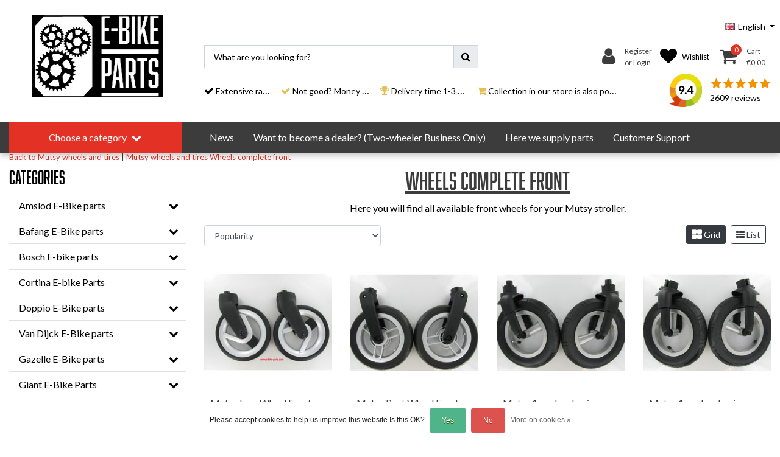

--- FILE ---
content_type: text/html;charset=utf-8
request_url: https://www.e-bike-parts.com/en/mutsy-wheels-and-tires/wheels-complete-front/
body_size: 25928
content:
<!DOCTYPE html>
<html lang="en">
  <head>
  	
<title>Wheels complete front</title>
<meta name="description" content="Here you will find all available front wheels for your Mutsy stroller." />
<meta name="keywords" content="Wheels, complete, front" />
<meta charset="utf-8">
<meta http-equiv="x-ua-compatible" content="ie=edge">
<meta name="viewport" content="width=device-width, initial-scale=1, maximum-scale=1, viewport-fit=cover, shrink-to-fit=no">
<meta name="apple-mobile-web-app-capable" content="yes">
<meta name="apple-mobile-web-app-status-bar-style" content="white">
<meta name="author" content="//www.instijlmedia.nl/">
<meta name="theme-color" content="#ffffff">
<meta name="MobileOptimized" content="320">
<meta name="HandheldFriendly" content="true">
<link rel="preconnect" href="//ajax.googleapis.com">
<link rel="preconnect" href="//cdn.webshopapp.com/">
<link rel="preconnect" href="//cdn.webshopapp.com/">	
<link rel="preconnect" href="//fonts.googleapis.com">
<link rel="preconnect" href="//fonts.gstatic.com" crossorigin>
<link rel="dns-prefetch" href="//ajax.googleapis.com">
<link rel="dns-prefetch" href="//cdn.webshopapp.com/">
<link rel="dns-prefetch" href="//cdn.webshopapp.com/">	
<link rel="dns-prefetch" href="//fonts.googleapis.com">
<link rel="dns-prefetch" href="//fonts.gstatic.com" crossorigin>

<link rel="shortcut icon" href="https://cdn.webshopapp.com/shops/289602/themes/169781/assets/favicon.ico?20260103205931" type="image/x-icon" />
<link href='//fonts.googleapis.com/css?family=Lato:400' rel='stylesheet' type='text/css'>
<link href='//use.typekit.net/glu5oex.css' rel='stylesheet' type='text/css'>

<link href='https://cdn.webshopapp.com/shops/289602/themes/169781/assets/bootstrap-min-ism.css?20260103205931' rel='stylesheet' type='text/css'>
<link href='https://cdn.webshopapp.com/shops/289602/themes/169781/assets/owl-carousel-ism.css?20260103205931' rel='stylesheet' type='text/css'>
<link href="https://cdn.webshopapp.com/shops/289602/themes/169781/assets/theme.css?20260103205931?98" rel='stylesheet' type='text/css'>
<link href="https://cdn.webshopapp.com/shops/289602/themes/169781/assets/font-awesome-min.css?20260103205931" rel='stylesheet' type='text/css'>
<link href="https://cdn.webshopapp.com/shops/289602/themes/169781/assets/jquery-fancybox-min.css?20260103205931" rel='stylesheet' type='text/css'>
<link href="https://cdn.webshopapp.com/shops/289602/themes/169781/assets/b2btheme.css?20260103205931?48" rel='stylesheet' type='text/css'>
<link href="https://cdn.webshopapp.com/shops/289602/themes/169781/assets/stylesheet.css?20260103205931?309" rel='stylesheet' type='text/css'>
<link href="https://cdn.webshopapp.com/shops/289602/themes/169781/assets/responsive.css?20260103205931?45" rel='stylesheet' type='text/css'>
<link href="https://cdn.webshopapp.com/shops/289602/themes/169781/assets/custom.css?2026010320593175" rel='stylesheet' type='text/css' />
<script type="application/ld+json">
{
  "@context": "https://schema.org",
  "@type": "WebSite",
  "url": "https://www.e-bike-parts.com/",
  "potentialAction": {
    "@type": "SearchAction",
    "target": "https://www.e-bike-parts.com/en/search/{q}",
    "query-input": "required name=q"
  }
}
</script>    <meta charset="utf-8"/>
<!-- [START] 'blocks/head.rain' -->
<!--

  (c) 2008-2026 Lightspeed Netherlands B.V.
  http://www.lightspeedhq.com
  Generated: 20-01-2026 @ 04:39:17

-->
<link rel="canonical" href="https://www.e-bike-parts.com/en/mutsy-wheels-and-tires/wheels-complete-front/"/>
<link rel="alternate" href="https://www.e-bike-parts.com/en/index.rss" type="application/rss+xml" title="New products"/>
<link href="https://cdn.webshopapp.com/assets/cookielaw.css?2025-02-20" rel="stylesheet" type="text/css"/>
<meta name="robots" content="noodp,noydir"/>
<meta property="og:url" content="https://www.e-bike-parts.com/en/mutsy-wheels-and-tires/wheels-complete-front/?source=facebook"/>
<meta property="og:site_name" content="E-Bike-Parts.com"/>
<meta property="og:title" content="Wheels complete front"/>
<meta property="og:description" content="Here you will find all available front wheels for your Mutsy stroller."/>
<script>
/* CRW - Head injection by InStijl Media - generated at: 12-04-2023 20:40:07 */
var ism_rating = "9.4";
var ism_ratingcount = "2609";
var ism_ratingpage = "https://www.kiyoh.com/reviews/1041855/E_Bike_Parts_com";
var ism_last_reviews = '[{"review_id":"f16e8614-e1af-47d6-a563-99b17abf9cbd","name":"Gerrie","date":"12-04-2023 09:41","score":10,"review":"Snel advies  via mail en de juiste accu geleverd snelle levering en corecte bezorging vandaag besteld morgen in huis prima sjapo kan niet beter."},{"review_id":"936d35a0-e720-4833-9056-d08e6f4b14fd","name":"Er","date":"09-04-2023 16:48","score":10,"review":"Goede onderdelen en snel ontvangen"},{"review_id":"8082b203-0fbf-40dd-a2ab-e51b73ca38f7","name":"Jos","date":"09-04-2023 08:56","score":9,"review":"Snelle levering en goed contact"},{"review_id":"f529eb6f-b955-4df0-8ab1-6d9386aa9de6","name":"Fam. Vroema","date":"08-04-2023 10:55","score":10,"review":"Door een beetje onduidelijkheid op de site (meer zelf niet goed lezen) 2 verkeerde accu\u0027s besteld. Beetje over en weer mailen, maar juiste accu\u0027s worden opzij gelegd om om te ruilen. Helemaal super!"},{"review_id":"dd63fb0a-8215-4d5c-95da-58c5a5a8d89b","name":"Greet","date":"08-04-2023 09:07","score":10,"review":"Goed product, precies wat ik nodig had en dezelfde als die vervangen moest worden.<br\/>Snelle levering ook."},{"review_id":"494db07b-93bd-4df1-bd25-c85c20d8104b","name":"Mike","date":"08-04-2023 07:19","score":10,"review":"Snel en betrouwbaar"},{"review_id":"5847776d-ee0c-4770-a5a5-1b47bde59a07","name":"Peter","date":"07-04-2023 08:06","score":9,"review":"Snelle levering en apparaat werkt prima. Fiets eindelijk weer bruikbaar."},{"review_id":"aa27fcdc-cf8b-4636-a509-ab7e66ecd196","name":"Heidy","date":"06-04-2023 15:17","score":10,"review":"Precies wat ik zocht, snel gevonden en nog sneller (1 dag) geleverd! Echt top!"},{"review_id":"3a56d5b1-77dd-4e10-9f3b-eb9130c9128d","name":"Maria","date":"05-04-2023 16:40","score":10,"review":"Nieuwe batterij voor mijn ebike gekocht. Deze is inderdaad een originele met nog ruime capaciteit. Kan ik weer een tijdje mee vooruit. Levering was supersnel."},{"review_id":"72f5bad3-92ef-4c7b-b696-8c227a759680","name":"Diederik","date":"05-04-2023 09:59","score":10,"review":"Snelle, vlotte afhandeling van de bestelling."}]';
var review_system = "<a href=\'https://www.kiyoh.com/reviews/1041855/E_Bike_Parts_com\' target=\'_blank\'>KiyOh</a>";
var shop_name = "E-Bike Parts";
var starsColor = "#F39200";
var languages = ["/", "/nl/", "/en/", "/de/", "/da/", "/us/", "/es/", "/fr/", "/fc/", "/it/", "/no/", "/pl/"];

/* Inject Rich Snippets */
    (function(){
        var data = {
                "@context": "http://schema.org",
                "@type": "Organization",
                "name" : "E-Bike Parts",
                "aggregateRating": {
                      "@type": "AggregateRating",
                      "ratingValue" : "9.4",
                      "bestRating" : "10",
                      "reviewCount" : "2609",
                      "worstRating" : "1"
                }
        };
        var script = document.createElement("script");
        script.type = "application/ld+json";
        script.innerHTML = JSON.stringify(data);
        document.getElementsByTagName("head")[0].appendChild(script);
    })(document);
</script>
<!--[if lt IE 9]>
<script src="https://cdn.webshopapp.com/assets/html5shiv.js?2025-02-20"></script>
<![endif]-->
<!-- [END] 'blocks/head.rain' -->
  </head>
  <body class="body op">
        <div class="wrapper overflow-hidden">
    <div class="pageMessages">
  <div aria-live="assertive" aria-atomic="true" class="alert-messages position-fixed">
    <div class="toast fade border-0" role="alert" data-autohide="true" data-delay="5000">
              	</div>
	</div>
</div>          <div id="resMenu" class="sidenav"> 
  <div class="d-flex border-bottom mb-2">
    <div class="menu-text">
      <a href="https://www.e-bike-parts.com/" title="E-Bike-Parts.com" class="text-body font-weight-bold">
        <strong class="font-weight-bold">Navigation</strong>
      </a>
    </div>
    <div id="resMenuCloser" class="menu-close p-2">
      <i class="fa fa-lg fa-times"></i>
    </div>
  </div>
  <div class="clear"></div>
  <div id="resNav">
    <ul class="categories list-unstyled p-0 m-0">
      <li class="item homepage">
        <a href="https://www.e-bike-parts.com/en/" title="E-Bike-Parts.com"><strong class="font-weight-bold">Homepage</strong></a>
      </li>
            <li class="item category">
        <a href="" title="Amslod E-Bike parts" onclick="return false;">
          <div class="d-flex align-items-center justify-content-between">
            <strong class="font-weight-bold">Amslod E-Bike parts</strong>
                        <i class="fa fa-chevron-right"></i>
                      </div>
        </a>
                <ul class="list-unstyled p-0 m-0">
          <li class="item goback">
        		<a href="" title="Amslod E-Bike parts" onclick="$(this).closest('ul').removeClass('nav-active');return false;"><span class="fa fa-chevron-left pr-2"></span><span class="text">Back to Menu</span></a>
          </li>
          <li class="item">
        		<a href="https://www.e-bike-parts.com/en/amslod-e-bike-parts/" title="Amslod E-Bike parts"><strong>Amslod E-Bike parts</strong></a>
          </li>
                    <li class="item">
            <a href="https://www.e-bike-parts.com/en/amslod-e-bike-parts/accus/" title="Accu&#039;s"><div class="d-flex align-items-center justify-content-between"><span>Accu&#039;s</span></div></a>
                      </li>
                    <li class="item">
            <a href="https://www.e-bike-parts.com/en/amslod-e-bike-parts/acculaders/" title="Acculaders"><div class="d-flex align-items-center justify-content-between"><span>Acculaders</span></div></a>
                      </li>
                    <li class="item">
            <a href="https://www.e-bike-parts.com/en/amslod-e-bike-parts/accu-toebehoren/" title="Accu Toebehoren"><div class="d-flex align-items-center justify-content-between"><span>Accu Toebehoren</span></div></a>
                      </li>
                    <li class="item">
            <a href="https://www.e-bike-parts.com/en/amslod-e-bike-parts/banden/" title="Banden"><div class="d-flex align-items-center justify-content-between"><span>Banden</span></div></a>
                      </li>
                    <li class="item">
            <a href="https://www.e-bike-parts.com/en/amslod-e-bike-parts/cranksets/" title="Cranksets"><div class="d-flex align-items-center justify-content-between"><span>Cranksets</span></div></a>
                      </li>
                    <li class="item">
            <a href="https://www.e-bike-parts.com/en/amslod-e-bike-parts/controllers/" title="Controllers"><div class="d-flex align-items-center justify-content-between"><span>Controllers</span></div></a>
                      </li>
                    <li class="item">
            <a href="https://www.e-bike-parts.com/en/amslod-e-bike-parts/displays/" title="Displays"><div class="d-flex align-items-center justify-content-between"><span>Displays</span></div></a>
                      </li>
                    <li class="item">
            <a href="https://www.e-bike-parts.com/en/amslod-e-bike-parts/frame-delen/" title="Frame delen"><div class="d-flex align-items-center justify-content-between"><span>Frame delen</span></div></a>
                      </li>
                    <li class="item">
            <a href="https://www.e-bike-parts.com/en/amslod-e-bike-parts/handvatten-en-grips/" title="Handvatten en Grips"><div class="d-flex align-items-center justify-content-between"><span>Handvatten en Grips</span></div></a>
                      </li>
                    <li class="item">
            <a href="https://www.e-bike-parts.com/en/amslod-e-bike-parts/jasbeschermers/" title="Jasbeschermers"><div class="d-flex align-items-center justify-content-between"><span>Jasbeschermers</span></div></a>
                      </li>
                    <li class="item">
            <a href="https://www.e-bike-parts.com/en/amslod-e-bike-parts/kabels-en-kabelbomen/" title="Kabels en Kabelbomen"><div class="d-flex align-items-center justify-content-between"><span>Kabels en Kabelbomen</span></div></a>
                      </li>
                    <li class="item">
            <a href="https://www.e-bike-parts.com/en/amslod-e-bike-parts/kettingkast/" title="Kettingkast"><div class="d-flex align-items-center justify-content-between"><span>Kettingkast</span></div></a>
                      </li>
                    <li class="item">
            <a href="https://www.e-bike-parts.com/en/amslod-e-bike-parts/motoren/" title="Motoren"><div class="d-flex align-items-center justify-content-between"><span>Motoren</span></div></a>
                      </li>
                    <li class="item">
            <a href="https://www.e-bike-parts.com/en/amslod-e-bike-parts/naven-en-wielen/" title="Naven en wielen"><div class="d-flex align-items-center justify-content-between"><span>Naven en wielen</span></div></a>
                      </li>
                    <li class="item">
            <a href="https://www.e-bike-parts.com/en/amslod-e-bike-parts/pedalen/" title="Pedalen"><div class="d-flex align-items-center justify-content-between"><span>Pedalen</span></div></a>
                      </li>
                    <li class="item">
            <a href="https://www.e-bike-parts.com/en/amslod-e-bike-parts/remmen/" title="Remmen"><div class="d-flex align-items-center justify-content-between"><span>Remmen</span></div></a>
                      </li>
                    <li class="item">
            <a href="https://www.e-bike-parts.com/en/amslod-e-bike-parts/sensoren/" title="Sensoren"><div class="d-flex align-items-center justify-content-between"><span>Sensoren</span></div></a>
                      </li>
                    <li class="item">
            <a href="https://www.e-bike-parts.com/en/amslod-e-bike-parts/sloten-en-toebehoren/" title="Sloten en toebehoren"><div class="d-flex align-items-center justify-content-between"><span>Sloten en toebehoren</span></div></a>
                      </li>
                    <li class="item">
            <a href="https://www.e-bike-parts.com/en/amslod-e-bike-parts/snelbinders/" title="Snelbinders"><div class="d-flex align-items-center justify-content-between"><span>Snelbinders</span></div></a>
                      </li>
                    <li class="item">
            <a href="https://www.e-bike-parts.com/en/amslod-e-bike-parts/spatborden-en-toebehoren/" title="Spatborden en Toebehoren"><div class="d-flex align-items-center justify-content-between"><span>Spatborden en Toebehoren</span></div></a>
                      </li>
                    <li class="item">
            <a href="https://www.e-bike-parts.com/en/amslod-e-bike-parts/standaards/" title="Standaards"><div class="d-flex align-items-center justify-content-between"><span>Standaards</span></div></a>
                      </li>
                    <li class="item">
            <a href="https://www.e-bike-parts.com/en/amslod-e-bike-parts/sturen-en-bellen/" title="Sturen en bellen"><div class="d-flex align-items-center justify-content-between"><span>Sturen en bellen</span></div></a>
                      </li>
                    <li class="item">
            <a href="https://www.e-bike-parts.com/en/amslod-e-bike-parts/tandwielen/" title="Tandwielen"><div class="d-flex align-items-center justify-content-between"><span>Tandwielen</span></div></a>
                      </li>
                    <li class="item">
            <a href="https://www.e-bike-parts.com/en/amslod-e-bike-parts/trapassen/" title="Trapassen"><div class="d-flex align-items-center justify-content-between"><span>Trapassen</span></div></a>
                      </li>
                    <li class="item">
            <a href="https://www.e-bike-parts.com/en/amslod-e-bike-parts/verlichting/" title="Verlichting"><div class="d-flex align-items-center justify-content-between"><span>Verlichting</span></div></a>
                      </li>
                    <li class="item">
            <a href="https://www.e-bike-parts.com/en/amslod-e-bike-parts/zadels-en-zadelpennen/" title="Zadels en zadelpennen"><div class="d-flex align-items-center justify-content-between"><span>Zadels en zadelpennen</span></div></a>
                      </li>
                  </ul>
              </li>
            <li class="item category">
        <a href="" title="Bafang E-Bike parts" onclick="return false;">
          <div class="d-flex align-items-center justify-content-between">
            <strong class="font-weight-bold">Bafang E-Bike parts</strong>
                        <i class="fa fa-chevron-right"></i>
                      </div>
        </a>
                <ul class="list-unstyled p-0 m-0">
          <li class="item goback">
        		<a href="" title="Bafang E-Bike parts" onclick="$(this).closest('ul').removeClass('nav-active');return false;"><span class="fa fa-chevron-left pr-2"></span><span class="text">Back to Menu</span></a>
          </li>
          <li class="item">
        		<a href="https://www.e-bike-parts.com/en/bafang-e-bike-parts/" title="Bafang E-Bike parts"><strong>Bafang E-Bike parts</strong></a>
          </li>
                    <li class="item">
            <a href="https://www.e-bike-parts.com/en/bafang-e-bike-parts/batteries/" title="Batteries"><div class="d-flex align-items-center justify-content-between"><span>Batteries</span></div></a>
                      </li>
                    <li class="item">
            <a href="https://www.e-bike-parts.com/en/bafang-e-bike-parts/battery-chargers/" title="Battery chargers"><div class="d-flex align-items-center justify-content-between"><span>Battery chargers</span></div></a>
                      </li>
                    <li class="item">
            <a href="https://www.e-bike-parts.com/en/bafang-e-bike-parts/controllers/" title="Controllers"><div class="d-flex align-items-center justify-content-between"><span>Controllers</span></div></a>
                      </li>
                    <li class="item">
            <a href="https://www.e-bike-parts.com/en/bafang-e-bike-parts/displays/" title="Displays"><div class="d-flex align-items-center justify-content-between"><span>Displays</span></div></a>
                      </li>
                    <li class="item">
            <a href="https://www.e-bike-parts.com/en/bafang-e-bike-parts/locks/" title="Locks"><div class="d-flex align-items-center justify-content-between"><span>Locks</span></div></a>
                      </li>
                    <li class="item">
            <a href="https://www.e-bike-parts.com/en/bafang-e-bike-parts/sensors/" title="Sensors"><div class="d-flex align-items-center justify-content-between"><span>Sensors</span></div></a>
                      </li>
                    <li class="item">
            <a href="https://www.e-bike-parts.com/en/bafang-e-bike-parts/gears/" title="Gears"><div class="d-flex align-items-center justify-content-between"><span>Gears</span></div></a>
                      </li>
                    <li class="item">
            <a href="https://www.e-bike-parts.com/en/bafang-e-bike-parts/bottom-bracket/" title="Bottom bracket"><div class="d-flex align-items-center justify-content-between"><span>Bottom bracket</span></div></a>
                      </li>
                    <li class="item">
            <a href="https://www.e-bike-parts.com/en/bafang-e-bike-parts/cranksets/" title="Cranksets"><div class="d-flex align-items-center justify-content-between"><span>Cranksets</span></div></a>
                      </li>
                  </ul>
              </li>
            <li class="item category">
        <a href="" title="Bosch E-bike parts" onclick="return false;">
          <div class="d-flex align-items-center justify-content-between">
            <strong class="font-weight-bold">Bosch E-bike parts</strong>
                        <i class="fa fa-chevron-right"></i>
                      </div>
        </a>
                <ul class="list-unstyled p-0 m-0">
          <li class="item goback">
        		<a href="" title="Bosch E-bike parts" onclick="$(this).closest('ul').removeClass('nav-active');return false;"><span class="fa fa-chevron-left pr-2"></span><span class="text">Back to Menu</span></a>
          </li>
          <li class="item">
        		<a href="https://www.e-bike-parts.com/en/bosch-e-bike-parts/" title="Bosch E-bike parts"><strong>Bosch E-bike parts</strong></a>
          </li>
                    <li class="item">
            <a href="https://www.e-bike-parts.com/en/bosch-e-bike-parts/batteries/" title="Batteries"><div class="d-flex align-items-center justify-content-between"><span>Batteries</span></div></a>
                      </li>
                    <li class="item">
            <a href="https://www.e-bike-parts.com/en/bosch-e-bike-parts/battery-chargers/" title="Battery chargers"><div class="d-flex align-items-center justify-content-between"><span>Battery chargers</span></div></a>
                      </li>
                    <li class="item">
            <a href="https://www.e-bike-parts.com/en/bosch-e-bike-parts/displays/" title="Displays"><div class="d-flex align-items-center justify-content-between"><span>Displays</span></div></a>
                      </li>
                    <li class="item">
            <a href="https://www.e-bike-parts.com/en/bosch-e-bike-parts/cable-sets/" title="Cable sets"><div class="d-flex align-items-center justify-content-between"><span>Cable sets</span></div></a>
                      </li>
                    <li class="item">
            <a href="https://www.e-bike-parts.com/en/bosch-e-bike-parts/engine-cover-caps-and-logos/" title="Engine Cover caps and logos"><div class="d-flex align-items-center justify-content-between"><span>Engine Cover caps and logos</span></div></a>
                      </li>
                    <li class="item">
            <a href="https://www.e-bike-parts.com/en/bosch-e-bike-parts/engines/" title="Engines"><div class="d-flex align-items-center justify-content-between"><span>Engines</span></div></a>
                      </li>
                    <li class="item">
            <a href="https://www.e-bike-parts.com/en/bosch-e-bike-parts/maintenance/" title="Maintenance"><div class="d-flex align-items-center justify-content-between"><span>Maintenance</span></div></a>
                      </li>
                    <li class="item">
            <a href="https://www.e-bike-parts.com/en/bosch-e-bike-parts/gears/" title="Gears"><div class="d-flex align-items-center justify-content-between"><span>Gears</span></div></a>
                      </li>
                    <li class="item">
            <a href="https://www.e-bike-parts.com/en/bosch-e-bike-parts/sensors/" title="Sensors"><div class="d-flex align-items-center justify-content-between"><span>Sensors</span></div></a>
                      </li>
                  </ul>
              </li>
            <li class="item category">
        <a href="" title="Cortina E-bike Parts" onclick="return false;">
          <div class="d-flex align-items-center justify-content-between">
            <strong class="font-weight-bold">Cortina E-bike Parts</strong>
                        <i class="fa fa-chevron-right"></i>
                      </div>
        </a>
                <ul class="list-unstyled p-0 m-0">
          <li class="item goback">
        		<a href="" title="Cortina E-bike Parts" onclick="$(this).closest('ul').removeClass('nav-active');return false;"><span class="fa fa-chevron-left pr-2"></span><span class="text">Back to Menu</span></a>
          </li>
          <li class="item">
        		<a href="https://www.e-bike-parts.com/en/cortina-e-bike-parts/" title="Cortina E-bike Parts"><strong>Cortina E-bike Parts</strong></a>
          </li>
                    <li class="item">
            <a href="https://www.e-bike-parts.com/en/cortina-e-bike-parts/batteries/" title="Batteries"><div class="d-flex align-items-center justify-content-between"><span>Batteries</span></div></a>
                      </li>
                    <li class="item">
            <a href="https://www.e-bike-parts.com/en/cortina-e-bike-parts/battery-chargers/" title="Battery chargers"><div class="d-flex align-items-center justify-content-between"><span>Battery chargers</span></div></a>
                      </li>
                    <li class="item">
            <a href="https://www.e-bike-parts.com/en/cortina-e-bike-parts/controllers/" title="Controllers"><div class="d-flex align-items-center justify-content-between"><span>Controllers</span></div></a>
                      </li>
                    <li class="item">
            <a href="https://www.e-bike-parts.com/en/cortina-e-bike-parts/displays/" title="Displays"><div class="d-flex align-items-center justify-content-between"><span>Displays</span></div></a>
                      </li>
                    <li class="item">
            <a href="https://www.e-bike-parts.com/en/cortina-e-bike-parts/maintenance/" title="Maintenance"><div class="d-flex align-items-center justify-content-between"><span>Maintenance</span></div></a>
                      </li>
                    <li class="item">
            <a href="https://www.e-bike-parts.com/en/cortina-e-bike-parts/bottom-bracket/" title="Bottom bracket"><div class="d-flex align-items-center justify-content-between"><span>Bottom bracket</span></div></a>
                      </li>
                    <li class="item">
            <a href="https://www.e-bike-parts.com/en/cortina-e-bike-parts/sensors/" title="Sensors"><div class="d-flex align-items-center justify-content-between"><span>Sensors</span></div></a>
                      </li>
                    <li class="item">
            <a href="https://www.e-bike-parts.com/en/cortina-e-bike-parts/locks/" title="locks"><div class="d-flex align-items-center justify-content-between"><span>locks</span></div></a>
                      </li>
                  </ul>
              </li>
            <li class="item category">
        <a href="" title="Doppio E-Bike parts" onclick="return false;">
          <div class="d-flex align-items-center justify-content-between">
            <strong class="font-weight-bold">Doppio E-Bike parts</strong>
                        <i class="fa fa-chevron-right"></i>
                      </div>
        </a>
                <ul class="list-unstyled p-0 m-0">
          <li class="item goback">
        		<a href="" title="Doppio E-Bike parts" onclick="$(this).closest('ul').removeClass('nav-active');return false;"><span class="fa fa-chevron-left pr-2"></span><span class="text">Back to Menu</span></a>
          </li>
          <li class="item">
        		<a href="https://www.e-bike-parts.com/en/doppio-e-bike-parts/" title="Doppio E-Bike parts"><strong>Doppio E-Bike parts</strong></a>
          </li>
                    <li class="item">
            <a href="https://www.e-bike-parts.com/en/doppio-e-bike-parts/battery-accessories/" title="Battery Accessories"><div class="d-flex align-items-center justify-content-between"><span>Battery Accessories</span></div></a>
                      </li>
                    <li class="item">
            <a href="https://www.e-bike-parts.com/en/doppio-e-bike-parts/displays-and-controls/" title="Displays and controls"><div class="d-flex align-items-center justify-content-between"><span>Displays and controls</span></div></a>
                      </li>
                    <li class="item">
            <a href="https://www.e-bike-parts.com/en/doppio-e-bike-parts/cables-and-controllers/" title="Cables and Controllers"><div class="d-flex align-items-center justify-content-between"><span>Cables and Controllers</span></div></a>
                      </li>
                    <li class="item">
            <a href="https://www.e-bike-parts.com/en/doppio-e-bike-parts/engines/" title="Engines"><div class="d-flex align-items-center justify-content-between"><span>Engines</span></div></a>
                      </li>
                    <li class="item">
            <a href="https://www.e-bike-parts.com/en/doppio-e-bike-parts/other-parts/" title="Other Parts"><div class="d-flex align-items-center justify-content-between"><span>Other Parts</span></div></a>
                      </li>
                    <li class="item">
            <a href="https://www.e-bike-parts.com/en/doppio-e-bike-parts/brake-and-gear/" title="Brake and Gear"><div class="d-flex align-items-center justify-content-between"><span>Brake and Gear</span></div></a>
                      </li>
                  </ul>
              </li>
            <li class="item category">
        <a href="" title="Van Dijck E-Bike parts" onclick="return false;">
          <div class="d-flex align-items-center justify-content-between">
            <strong class="font-weight-bold">Van Dijck E-Bike parts</strong>
                        <i class="fa fa-chevron-right"></i>
                      </div>
        </a>
                <ul class="list-unstyled p-0 m-0">
          <li class="item goback">
        		<a href="" title="Van Dijck E-Bike parts" onclick="$(this).closest('ul').removeClass('nav-active');return false;"><span class="fa fa-chevron-left pr-2"></span><span class="text">Back to Menu</span></a>
          </li>
          <li class="item">
        		<a href="https://www.e-bike-parts.com/en/van-dijck-e-bike-parts/" title="Van Dijck E-Bike parts"><strong>Van Dijck E-Bike parts</strong></a>
          </li>
                    <li class="item">
            <a href="https://www.e-bike-parts.com/en/van-dijck-e-bike-parts/battery/" title="Battery"><div class="d-flex align-items-center justify-content-between"><span>Battery</span></div></a>
                      </li>
                    <li class="item">
            <a href="https://www.e-bike-parts.com/en/van-dijck-e-bike-parts/battery-chargers/" title="Battery chargers"><div class="d-flex align-items-center justify-content-between"><span>Battery chargers</span></div></a>
                      </li>
                    <li class="item">
            <a href="https://www.e-bike-parts.com/en/van-dijck-e-bike-parts/displays/" title="Displays"><div class="d-flex align-items-center justify-content-between"><span>Displays</span></div></a>
                      </li>
                  </ul>
              </li>
            <li class="item category">
        <a href="" title="Gazelle E-Bike parts" onclick="return false;">
          <div class="d-flex align-items-center justify-content-between">
            <strong class="font-weight-bold">Gazelle E-Bike parts</strong>
                        <i class="fa fa-chevron-right"></i>
                      </div>
        </a>
                <ul class="list-unstyled p-0 m-0">
          <li class="item goback">
        		<a href="" title="Gazelle E-Bike parts" onclick="$(this).closest('ul').removeClass('nav-active');return false;"><span class="fa fa-chevron-left pr-2"></span><span class="text">Back to Menu</span></a>
          </li>
          <li class="item">
        		<a href="https://www.e-bike-parts.com/en/gazelle-e-bike-parts/" title="Gazelle E-Bike parts"><strong>Gazelle E-Bike parts</strong></a>
          </li>
                    <li class="item">
            <a href="https://www.e-bike-parts.com/en/gazelle-e-bike-parts/batteries/" title="Batteries"><div class="d-flex align-items-center justify-content-between"><span>Batteries</span></div></a>
                      </li>
                    <li class="item">
            <a href="https://www.e-bike-parts.com/en/gazelle-e-bike-parts/battery-chargers/" title="Battery chargers"><div class="d-flex align-items-center justify-content-between"><span>Battery chargers</span></div></a>
                      </li>
                    <li class="item">
            <a href="https://www.e-bike-parts.com/en/gazelle-e-bike-parts/displays/" title="Displays"><div class="d-flex align-items-center justify-content-between"><span>Displays</span></div></a>
                      </li>
                    <li class="item">
            <a href="https://www.e-bike-parts.com/en/gazelle-e-bike-parts/lock-sets/" title="lock sets"><div class="d-flex align-items-center justify-content-between"><span>lock sets</span></div></a>
                      </li>
                    <li class="item">
            <a href="https://www.e-bike-parts.com/en/gazelle-e-bike-parts/maintenance-10775423/" title="Maintenance"><div class="d-flex align-items-center justify-content-between"><span>Maintenance</span></div></a>
                      </li>
                    <li class="item">
            <a href="https://www.e-bike-parts.com/en/gazelle-e-bike-parts/gears/" title="Gears"><div class="d-flex align-items-center justify-content-between"><span>Gears</span></div></a>
                      </li>
                  </ul>
              </li>
            <li class="item category">
        <a href="" title="Giant E-Bike Parts" onclick="return false;">
          <div class="d-flex align-items-center justify-content-between">
            <strong class="font-weight-bold">Giant E-Bike Parts</strong>
                        <i class="fa fa-chevron-right"></i>
                      </div>
        </a>
                <ul class="list-unstyled p-0 m-0">
          <li class="item goback">
        		<a href="" title="Giant E-Bike Parts" onclick="$(this).closest('ul').removeClass('nav-active');return false;"><span class="fa fa-chevron-left pr-2"></span><span class="text">Back to Menu</span></a>
          </li>
          <li class="item">
        		<a href="https://www.e-bike-parts.com/en/giant-e-bike-parts/" title="Giant E-Bike Parts"><strong>Giant E-Bike Parts</strong></a>
          </li>
                    <li class="item">
            <a href="https://www.e-bike-parts.com/en/giant-e-bike-parts/accessories/" title="Accessories"><div class="d-flex align-items-center justify-content-between"><span>Accessories</span></div></a>
                      </li>
                    <li class="item">
            <a href="https://www.e-bike-parts.com/en/giant-e-bike-parts/batteries/" title="Batteries"><div class="d-flex align-items-center justify-content-between"><span>Batteries</span></div></a>
                      </li>
                    <li class="item">
            <a href="https://www.e-bike-parts.com/en/giant-e-bike-parts/battery-chargers/" title="Battery chargers"><div class="d-flex align-items-center justify-content-between"><span>Battery chargers</span></div></a>
                      </li>
                    <li class="item">
            <a href="https://www.e-bike-parts.com/en/giant-e-bike-parts/battery-box-and-accessories/" title="Battery box and accessories"><div class="d-flex align-items-center justify-content-between"><span>Battery box and accessories</span></div></a>
                      </li>
                    <li class="item">
            <a href="https://www.e-bike-parts.com/en/giant-e-bike-parts/crankset/" title="Crankset"><div class="d-flex align-items-center justify-content-between"><span>Crankset</span></div></a>
                      </li>
                    <li class="item">
            <a href="https://www.e-bike-parts.com/en/giant-e-bike-parts/display-and-holders/" title="Display and Holders"><div class="d-flex align-items-center justify-content-between"><span>Display and Holders</span></div></a>
                      </li>
                    <li class="item">
            <a href="https://www.e-bike-parts.com/en/giant-e-bike-parts/drivers-and-controllers/" title="Drivers and controllers"><div class="d-flex align-items-center justify-content-between"><span>Drivers and controllers</span></div></a>
                      </li>
                    <li class="item">
            <a href="https://www.e-bike-parts.com/en/giant-e-bike-parts/tools/" title="Tools"><div class="d-flex align-items-center justify-content-between"><span>Tools</span></div></a>
                      </li>
                    <li class="item">
            <a href="https://www.e-bike-parts.com/en/giant-e-bike-parts/handles/" title="Handles"><div class="d-flex align-items-center justify-content-between"><span>Handles</span></div></a>
                      </li>
                    <li class="item">
            <a href="https://www.e-bike-parts.com/en/giant-e-bike-parts/wiring-harness-and-cable-sets/" title="Wiring harness and cable sets"><div class="d-flex align-items-center justify-content-between"><span>Wiring harness and cable sets</span></div></a>
                      </li>
                    <li class="item">
            <a href="https://www.e-bike-parts.com/en/giant-e-bike-parts/chain-guard-screen/" title="Chain guard / Screen"><div class="d-flex align-items-center justify-content-between"><span>Chain guard / Screen</span></div></a>
                      </li>
                    <li class="item">
            <a href="https://www.e-bike-parts.com/en/giant-e-bike-parts/chain-and-sprockets/" title="Chain and Sprockets"><div class="d-flex align-items-center justify-content-between"><span>Chain and Sprockets</span></div></a>
                      </li>
                    <li class="item">
            <a href="https://www.e-bike-parts.com/en/giant-e-bike-parts/chain-tensioner/" title="Chain tensioner"><div class="d-flex align-items-center justify-content-between"><span>Chain tensioner</span></div></a>
                      </li>
                    <li class="item">
            <a href="https://www.e-bike-parts.com/en/giant-e-bike-parts/engines-and-parts/" title="Engines and parts"><div class="d-flex align-items-center justify-content-between"><span>Engines and parts</span></div></a>
                      </li>
                    <li class="item">
            <a href="https://www.e-bike-parts.com/en/giant-e-bike-parts/maintenance/" title="Maintenance"><div class="d-flex align-items-center justify-content-between"><span>Maintenance</span></div></a>
                      </li>
                    <li class="item">
            <a href="https://www.e-bike-parts.com/en/giant-e-bike-parts/brake-parts/" title="Brake parts"><div class="d-flex align-items-center justify-content-between"><span>Brake parts</span></div></a>
                      </li>
                    <li class="item">
            <a href="https://www.e-bike-parts.com/en/giant-e-bike-parts/fenders/" title="Fenders"><div class="d-flex align-items-center justify-content-between"><span>Fenders</span></div></a>
                      </li>
                    <li class="item">
            <a href="https://www.e-bike-parts.com/en/giant-e-bike-parts/sensors/" title="Sensors"><div class="d-flex align-items-center justify-content-between"><span>Sensors</span></div></a>
                      </li>
                    <li class="item">
            <a href="https://www.e-bike-parts.com/en/giant-e-bike-parts/locks-and-accessories/" title="Locks and accessories"><div class="d-flex align-items-center justify-content-between"><span>Locks and accessories</span></div></a>
                      </li>
                    <li class="item">
            <a href="https://www.e-bike-parts.com/en/giant-e-bike-parts/standard/" title="Standard"><div class="d-flex align-items-center justify-content-between"><span>Standard</span></div></a>
                      </li>
                    <li class="item">
            <a href="https://www.e-bike-parts.com/en/giant-e-bike-parts/crankshaft/" title="Crankshaft"><div class="d-flex align-items-center justify-content-between"><span>Crankshaft</span></div></a>
                      </li>
                    <li class="item">
            <a href="https://www.e-bike-parts.com/en/giant-e-bike-parts/lighting/" title="Lighting"><div class="d-flex align-items-center justify-content-between"><span>Lighting</span></div></a>
                      </li>
                    <li class="item">
            <a href="https://www.e-bike-parts.com/en/giant-e-bike-parts/saddles-and-accessories/" title="Saddles and Accessories"><div class="d-flex align-items-center justify-content-between"><span>Saddles and Accessories</span></div></a>
                      </li>
                  </ul>
              </li>
            <li class="item category active">
        <a href="" title="Mutsy wheels and tires" onclick="return false;">
          <div class="d-flex align-items-center justify-content-between">
            <strong class="font-weight-bold">Mutsy wheels and tires</strong>
                        <i class="fa fa-chevron-right"></i>
                      </div>
        </a>
                <ul class="list-unstyled p-0 m-0">
          <li class="item active goback">
        		<a href="" title="Mutsy wheels and tires" onclick="$(this).closest('ul').removeClass('nav-active');return false;"><span class="fa fa-chevron-left pr-2"></span><span class="text">Back to Menu</span></a>
          </li>
          <li class="item active">
        		<a href="https://www.e-bike-parts.com/en/mutsy-wheels-and-tires/" title="Mutsy wheels and tires"><strong>Mutsy wheels and tires</strong></a>
          </li>
                    <li class="item active">
            <a href="https://www.e-bike-parts.com/en/mutsy-wheels-and-tires/mutsy-inner-tubes/" title=" Mutsy Inner tubes"><div class="d-flex align-items-center justify-content-between"><span> Mutsy Inner tubes</span></div></a>
                      </li>
                    <li class="item active">
            <a href="https://www.e-bike-parts.com/en/mutsy-wheels-and-tires/tires/" title="Tires"><div class="d-flex align-items-center justify-content-between"><span>Tires</span></div></a>
                      </li>
                    <li class="item active">
            <a href="https://www.e-bike-parts.com/en/mutsy-wheels-and-tires/wheels-complete-front/" title="Wheels complete front"><div class="d-flex align-items-center justify-content-between"><span>Wheels complete front</span></div></a>
                      </li>
                    <li class="item active">
            <a href="https://www.e-bike-parts.com/en/mutsy-wheels-and-tires/wheels-complete-rear/" title="Wheels complete rear"><div class="d-flex align-items-center justify-content-between"><span>Wheels complete rear</span></div></a>
                      </li>
                  </ul>
              </li>
            <li class="item category">
        <a href="" title="Shimano E-Bike parts" onclick="return false;">
          <div class="d-flex align-items-center justify-content-between">
            <strong class="font-weight-bold">Shimano E-Bike parts</strong>
                        <i class="fa fa-chevron-right"></i>
                      </div>
        </a>
                <ul class="list-unstyled p-0 m-0">
          <li class="item goback">
        		<a href="" title="Shimano E-Bike parts" onclick="$(this).closest('ul').removeClass('nav-active');return false;"><span class="fa fa-chevron-left pr-2"></span><span class="text">Back to Menu</span></a>
          </li>
          <li class="item">
        		<a href="https://www.e-bike-parts.com/en/shimano-e-bike-parts/" title="Shimano E-Bike parts"><strong>Shimano E-Bike parts</strong></a>
          </li>
                    <li class="item">
            <a href="https://www.e-bike-parts.com/en/shimano-e-bike-parts/batteries/" title="Batteries"><div class="d-flex align-items-center justify-content-between"><span>Batteries</span></div></a>
                      </li>
                    <li class="item">
            <a href="https://www.e-bike-parts.com/en/shimano-e-bike-parts/locks/" title="Locks"><div class="d-flex align-items-center justify-content-between"><span>Locks</span></div></a>
                      </li>
                    <li class="item">
            <a href="https://www.e-bike-parts.com/en/shimano-e-bike-parts/getriebe/" title="Getriebe"><div class="d-flex align-items-center justify-content-between"><span>Getriebe</span></div></a>
                      </li>
                  </ul>
              </li>
            <li class="item category">
        <a href="" title="Sparta / Batavus" onclick="return false;">
          <div class="d-flex align-items-center justify-content-between">
            <strong class="font-weight-bold">Sparta / Batavus</strong>
                        <i class="fa fa-chevron-right"></i>
                      </div>
        </a>
                <ul class="list-unstyled p-0 m-0">
          <li class="item goback">
        		<a href="" title="Sparta / Batavus" onclick="$(this).closest('ul').removeClass('nav-active');return false;"><span class="fa fa-chevron-left pr-2"></span><span class="text">Back to Menu</span></a>
          </li>
          <li class="item">
        		<a href="https://www.e-bike-parts.com/en/sparta-batavus/" title="Sparta / Batavus"><strong>Sparta / Batavus</strong></a>
          </li>
                    <li class="item">
            <a href="https://www.e-bike-parts.com/en/sparta-batavus/lock-sets/" title="Lock sets"><div class="d-flex align-items-center justify-content-between"><span>Lock sets</span></div></a>
                      </li>
                    <li class="item">
            <a href="https://www.e-bike-parts.com/en/sparta-batavus/battery-chargers/" title="Battery chargers"><div class="d-flex align-items-center justify-content-between"><span>Battery chargers</span></div></a>
                      </li>
                    <li class="item">
            <a href="https://www.e-bike-parts.com/en/sparta-batavus/displays-en-cable/" title="Displays en cable"><div class="d-flex align-items-center justify-content-between"><span>Displays en cable</span></div></a>
                      </li>
                    <li class="item">
            <a href="https://www.e-bike-parts.com/en/sparta-batavus/motor-revision/" title="Motor revision"><div class="d-flex align-items-center justify-content-between"><span>Motor revision</span></div></a>
                      </li>
                    <li class="item">
            <a href="https://www.e-bike-parts.com/en/sparta-batavus/maintenance/" title="Maintenance"><div class="d-flex align-items-center justify-content-between"><span>Maintenance</span></div></a>
                      </li>
                  </ul>
              </li>
            <li class="item category">
        <a href="https://www.e-bike-parts.com/en/van-moof-parts/" title="Van Moof Parts">
          <div class="d-flex align-items-center justify-content-between">
            <strong class="font-weight-bold">Van Moof Parts</strong>
                      </div>
        </a>
              </li>
            <li class="item category">
        <a href="" title="Watt E-Bike parts" onclick="return false;">
          <div class="d-flex align-items-center justify-content-between">
            <strong class="font-weight-bold">Watt E-Bike parts</strong>
                        <i class="fa fa-chevron-right"></i>
                      </div>
        </a>
                <ul class="list-unstyled p-0 m-0">
          <li class="item goback">
        		<a href="" title="Watt E-Bike parts" onclick="$(this).closest('ul').removeClass('nav-active');return false;"><span class="fa fa-chevron-left pr-2"></span><span class="text">Back to Menu</span></a>
          </li>
          <li class="item">
        		<a href="https://www.e-bike-parts.com/en/watt-e-bike-parts/" title="Watt E-Bike parts"><strong>Watt E-Bike parts</strong></a>
          </li>
                    <li class="item">
            <a href="https://www.e-bike-parts.com/en/watt-e-bike-parts/batteries/" title="Batteries"><div class="d-flex align-items-center justify-content-between"><span>Batteries</span></div></a>
                      </li>
                    <li class="item">
            <a href="https://www.e-bike-parts.com/en/watt-e-bike-parts/displays/" title="Displays"><div class="d-flex align-items-center justify-content-between"><span>Displays</span></div></a>
                      </li>
                    <li class="item">
            <a href="https://www.e-bike-parts.com/en/watt-e-bike-parts/engines/" title="Engines"><div class="d-flex align-items-center justify-content-between"><span>Engines</span></div></a>
                      </li>
                    <li class="item">
            <a href="https://www.e-bike-parts.com/en/watt-e-bike-parts/other-parts/" title="Other Parts"><div class="d-flex align-items-center justify-content-between"><span>Other Parts</span></div></a>
                      </li>
                    <li class="item">
            <a href="https://www.e-bike-parts.com/en/watt-e-bike-parts/bottom-bracket/" title="Bottom bracket"><div class="d-flex align-items-center justify-content-between"><span>Bottom bracket</span></div></a>
                      </li>
                  </ul>
              </li>
          </ul>
    <ul class="list-unstyled p-0 m-0">
      <li class="item lang">
                                                        <a href="" onclick="return false" title="English" class="language language-en">
          <em>Language:</em> English
        </a>
                          <span class="pe-7s-angle-down"></span>
        <ul class="submenu no-subs p-0">
          <li class="item goback">
        		<a href="" title="" onclick="$(this).closest('ul').removeClass('nav-active');return false;"><span class="fa fa-chevron-left pr-2"></span><span>Back to home</span></a>
          </li>
                                <li class="item lang">
              <a href="https://www.e-bike-parts.com/nl/" title="Nederlands" class="language language-nl">
              <span class="flag"></span>
              Nederlands
              </a>
           </li>
                                           <li class="item lang">
              <a href="https://www.e-bike-parts.com/de/" title="Deutsch" class="language language-de">
              <span class="flag"></span>
              Deutsch
              </a>
           </li>
                                                  </ul>
     </li>
      <li class="item lang">
                        <a href="" onclick="return false" title="eur" class="language language-EUR">
          <em>Currency:</em> EUR - €
        </a>
                        <span class="pe-7s-angle-down"></span>
        <ul class="submenu no-subs p-0">
          <li class="item goback">
        		<a href="" title="" onclick="$(this).closest('ul').removeClass('nav-active');return false;"><span class="fa fa-chevron-left pr-2"></span><span>Back to home</span></a>
          </li>
                                         </ul>
      </li>
            <li class="item">
        <a href="https://bcd64c9c90ed4f2db655b81032aed06f.elf.site/" title="Want to become a dealer? (Two-wheeler Business Only)" target="_blank" class="itemlink">
          Want to become a dealer? (Two-wheeler Business Only)
        </a>
      </li>
            <li class="item">
        <a href="https://www.e-bike-parts.com/en/" title="Here we supply parts" target="_blank" class="itemlink">
          Here we supply parts
        </a>
      </li>
            <li class="item">
        <a href="https://www.e-bike-parts.com/en/service/" title="Customer Support" class="itemlink">
          Customer Support
        </a>
      </li>
                        <li class="item">
        <a href="https://www.e-bike-parts.com/en/brands/" title="Brands" onclick="return false;" class="d-flex align-items-center justify-content-between"><span>Brands</span><span class="fa fa-chevron-right"></span></a>
                <ul class="submenu no-subs list-unstyled p-0 m-0">
          <li class="item goback">
        		<a href="" title="Brands" onclick="$(this).closest('ul').removeClass('nav-active');return false;"><span class="fa fa-chevron-left pr-2"></span><span>Back to Menu</span></a>
          </li>
          <li class="item">
        		<a href="https://www.e-bike-parts.com/en/brands/" title="Brands"><strong>Brands</strong></a>
          </li>
                    <li class="item">
            <a href="https://www.e-bike-parts.com/en/brands/amslod-3/" title="Amslod">Amslod</a>
          </li>
                    <li class="item">
            <a href="https://www.e-bike-parts.com/en/brands/amslod-5/" title="Amslod">Amslod</a>
          </li>
                    <li class="item">
            <a href="https://www.e-bike-parts.com/en/brands/amslod/" title="Amslod">Amslod</a>
          </li>
                    <li class="item">
            <a href="https://www.e-bike-parts.com/en/brands/amslod-2/" title="Amslod">Amslod</a>
          </li>
                    <li class="item">
            <a href="https://www.e-bike-parts.com/en/brands/bosch/" title="Bosch">Bosch</a>
          </li>
                    <li class="item">
            <a href="https://www.e-bike-parts.com/en/brands/doppio-2/" title="Doppio">Doppio</a>
          </li>
                    <li class="item">
            <a href="https://www.e-bike-parts.com/en/brands/gazelle/" title="Gazelle">Gazelle</a>
          </li>
                    <li class="item">
            <a href="https://www.e-bike-parts.com/en/brands/giant/" title="Giant">Giant</a>
          </li>
                    <li class="item">
            <a href="https://www.e-bike-parts.com/en/brands/mutsy/" title="Mutsy">Mutsy</a>
          </li>
                    <li class="item">
            <a href="https://www.e-bike-parts.com/en/brands/shimano/" title="Shimano">Shimano</a>
          </li>
                  </ul>
              </li>
                            <li class="item blog">
          <a href="https://www.e-bike-parts.com/en/blogs/nieuws/" title="News" onclick="return false;" class="d-flex align-items-center justify-content-between"><span>News</span><span class="fa fa-chevron-right"></span></a>
                    <ul class="list-unstyled p-0 m-0">
            <li class="item goback">
              <a href="" title="News" onclick="$(this).closest('ul').removeClass('nav-active');return false;"><span class="fa fa-chevron-left pr-2"></span><span>Back to Menu</span></a>
            </li>
            <li class="item">
              <a href="https://www.e-bike-parts.com/en/blogs/nieuws/" title="News"><strong>News</strong></a>
            </li>
                        <li class="item">
              <a href="https://www.e-bike-parts.com/en/blogs/nieuws/new-design-homepage/" title="New Design Homepage">New Design Homepage</a>
            </li>
                      </ul>
                  </li>
                  </ul>
    <ul class="list-unstyled p-0 m-0">
            <li class="item account">
         <a href="https://www.e-bike-parts.com/en/account/" title="Login">
          <span>Login</span></a>
      </li>
      <li class="item compare"><a href="https://www.e-bike-parts.com/en/compare/" title="Compare"><span>Compare products</span></a></li>
            <li class="item cart">
         <a href="https://www.e-bike-parts.com/en/account/wishlist/" title="Wishlist"><span>Wishlist</span>
        </a>
      </li>
            <li class="item cart">
         <a href="https://www.e-bike-parts.com/en/cart/" title="Cart"><span>Cart</span>
        </a>
      </li>
    </ul>
  </div>
</div>      <header id="header" class="header header-pages">
  <div id="topnavWebshops">
  <!-- SLIDGE TOGGLE -->
  <div class="slideToggle bg-light">
    <div class="container-fluid pt-4">
      <div class="row">
        <div class="col-xs-12 col-md-6 col-xl-4">
                    <h5 class="mb-0">Customer service</h5>
          <div id="servicedesk">
              
	            <div class="ism-choice servicedesk table">
  <div class="service-title-box table-cell align-middle pb-0">
    <div class="service-status">
              <span class="closed text-danger">Closed</span>          </div>
    <a href="https://www.e-bike-parts.com/en/service/openingstijden/" title="" class="text-body small"><u>Bekijk hier de openingstijden</u></a>
  </div>
</div>            <div class="contact d-flex flex-row">
              <ul class="list-unstyled flex-fill p-0 m-0">
                <li class="d-flex align-items-center mb-2"><a href="tel:+31543537150" title=""><div class="icon btn btn-secondary border-0 mr-2"><i class="fas fa-phone"></i></div><span>Call us</span></a></li>
                <li class="d-flex align-items-center mb-2"><a href="/cdn-cgi/l/email-protection#86efe8e0e9c6e3abe4efede3abf6e7f4f2f5a8e5e9eb" title=""><div class="icon btn btn-secondary border-0 mr-2"><i class="fas fa-envelope"></i></div><span>E-mail</span></a></li>
                <li class="d-flex align-items-center mb-2"><a href="" title=""><div class="icon btn btn-secondary border-0 mr-2"><i class="fab fa-facebook"></i></div><span>Facebook</span></a></li> 
              </ul>
            </div>
          </div>
                  </div>
        <div class="col-xs-12 pt-lg-0 col-xl-4 col-md-6">
          <!-- INLOGGEN -->
                    <h5>Login</h5>
          <div class="login">
            <form action="https://www.e-bike-parts.com/en/account/loginPost/" method="post" id="form_login">
              <input type="hidden" name="key" value="df35e22ac57aa6ede0c78224ee365712">
              <div class="input form-group">
                <input type="hidden" name="type" value="login">
                <input type="text" name="email" value="E-mail" onfocus="if(this.value=='Email'){this.value='';};" class="form-control mb-2">
                <input type="password" name="password" value="Password" onfocus="if(this.value=='Password'){this.value='';};" id="password" class="form-control">
                <a href="https://www.e-bike-parts.com/account/password/" class="forgot-password" title="Wachtwoord vergeten?"><small id="passwordHelp" class="form-text text-muted">Wachtwoord vergeten?</small></a>
              </div>
              <div class="register">
                <button type="submit" class="btn btn-secondary no-effect top-btn gui-button-facebook" title="Login"><span>Login</span><i class="pe-7s-angle-right"></i></button>
              </div>
            </form>
          </div>
                    <!-- /INLOGGEN -->
        </div>
                <div class="col-xs-12 pt-4 pt-lg-0 col-md-6 col-xl-4">
          <h5>New customer?</h5>
          <p class="register-text"> Don&#039;t have an account yet? Create one quickly and start shopping immediately!</p>
          <ul class="ism_usps list-unstyled">
            <li class="usp"><i class="icon fa fa-check"></i><span class="usp-text text-muted ml-2">All your orders and returns in one place</span></li>
            <li class="usp"><i class="icon fa fa-check"></i><span class="usp-text text-muted ml-2">The ordering process is even faster</span></li>
            <li class="usp"><i class="icon fa fa-check"></i><span class="usp-text text-muted ml-2">Your shopping cart stored, always and everywhere</span></li>
          </ul>
          <div class="register">
            <a class="btn btn-secondary no-effect top-btn" href="https://www.e-bike-parts.com/en/account/register/"><span>Register</span><i class="pe-7s-angle-right"></i></a>
          </div>
        </div>
                <div class="col-12">
          <div class="bg-light border-top text-center mt-3 py-1">
            <a href="" title="" onclick="$('.slideToggle').slideUp('slow');$('.overlay-bg').removeClass('open');return false;" class="text-body">
              <i class="fa fa-times mr-1"></i>
              <small>Close</small>
            </a>
          </div>
        </div>
      </div>
    </div>
  </div>
</div>    <div class="header-nav">
      <div class="container-fluid">
          <div class="header-inner position-relative">
             <div class="row">
                <div id="logo" class="col-xl-3 col-md-12 justify-content-between align-items-center">
                  <div class="row align-items-center">
                    <div id="resNavOpener" class="link link-menu d-xl-none d-inline-flex col-md-4 col-2" data-target="#resMenu">
                      <div class="menu-icon">
                        <div class="buttonContainer">
                          <div class="miniBar"></div>
                          <div class="miniBar middle"></div>
                          <div class="miniBar"></div>
                        </div>
                        <span class="menu-text small">Menu</span>
                      </div>
                    </div>
                     <div class="logo col-lg-12 col-4">
                       <div class="logo-inner">
                          <a href="https://www.e-bike-parts.com/en/" title="E-Bike-Parts.com">
                                                    <img src="https://cdn.webshopapp.com/shops/289602/themes/169781/v/2665072/assets/logo.png?20250917140326" alt="logo" class="img-responsive m-lg-unset m-auto" />
                                                    </a>
                       </div>
                     </div>
                                       <div class="d-xl-none d-inline-flex col-lg-8 col-md-4 col-6 align-items-center justify-content-end">
                     <div class="cart-button text-center">
                        <a href="https://www.e-bike-parts.com/en/account/" title="Account" class="menu-icon link link-account normal-link">
                          <div class="icon icon-cart">
                            <i class="fa fa-lg fa-user" aria-hidden="true"></i>
                          </div>
                          <span class="menu-text d-block small">Login</span>
                        </a>
                    </div>	
                     <div class="cart-button text-center wish">
                        <a href="https://www.e-bike-parts.com/en/account/wishlist/" title="Wishlist" class="menu-icon">
                          <div class="icon icon-cart position-relative">
                            <i class="fa fa-lg fa-heart" aria-hidden="true"></i>
                          </div>
                          <span class="menu-text d-block small">Wishlist</span>
                        </a>
                      </div>
                     <div class="cart-button text-center">
                        <a href="https://www.e-bike-parts.com/en/cart/" title="Cart" class="menu-icon">
                          <div class="icon icon-cart position-relative">
                            <i class="fa fa-lg fa-shopping-cart" aria-hidden="true"></i>
                            <div class="cart-count rounded-circle"><span>0</span></div>
                          </div>
                          <span class="menu-text d-block small">Cart</span>
                        </a>
                      </div>
                   </div>
                </div>
              </div>
               <div class="col-lg-9 col-12">
                 <div class="row h-100 align-items-end">
                   <div class="d-flex justify-content-end w-100">
                                          <div class="languages dropdown m-0">
                                                                              
<ul class="list-unstyled text-right m-0">
   <li class="lang">
                                          <a href="" onclick="" title="English" id="language" class="dropdown-toggle language language-en p-2" data-toggle="dropdown" aria-haspopup="true" aria-expanded="false">
      	<i class="flag"></i><span>English</span>
      </a>
                 <div class="dropdown-menu dropdown-menu-right rounded-0 pb-0">
      <strong class="dropdown-header">Language</strong>
      <ul class="list-unstyled m-0">
                           <li class="dropdown-item lang">
            <a href="https://www.e-bike-parts.com/nl/go/category/11305467" title="Nederlands" class="language language-nl">
            	<i class="flag"></i><span>Nederlands</span>
            </a>
         </li>
                                    <li class="dropdown-item lang">
            <a href="https://www.e-bike-parts.com/de/go/category/11305467" title="Deutsch" class="language language-de">
            	<i class="flag"></i><span>Deutsch</span>
            </a>
         </li>
                                          </ul>
     </div>
   </li>
</ul>                     </div>
                                                            </div>
                   <div class="col-12">
                   	<div class="row">
                     <div id="search" class="col-xl-6 d-none d-flex align-items-center">
                        
<div class="live-catsearch w-100">
   <div class="searchnav hallmark">
      <form action="https://www.e-bike-parts.com/en/search/" method="get" id="formSearch" class="position-relative">
        <div class="search-inner-bar input-group">
           <input type="search" name="q" autocomplete="off" value="" class="form-control" placeholder=" What are you looking for?" />
          <div class="input-group-append">
            <div class="input-group-text rounded-0">
              <a href="" onclick="return false;" title="Search" class="text-body">
          			<i class="fas fa-search"></i>
              </a>
            </div>
          </div>
        </div>
        <div class="autocomplete hide">
                      <div class="search-title-box all text-center py-2 px-3">
              <span>All categories <i><em>(0)</em></i></span>
           </div>
          <div class="products products-livesearch row px-3 mb-3 clearfix"></div>
          <div class="notfound hide p-3">No products found...</div>
          <div class="more px-3 mb-3 clear">
          	<a class="btn btn-secondary btn-sm result-btn livesearch" href="https://www.e-bike-parts.com/en/search/">
              <span>View all results</span>
            </a>
          </div>
        </div>
      </form>
   </div>
</div>
                     </div>
                     <div id="cart" class=" col-xl-6 col-md-6 col-2 d-xl-flex d-none align-items-center justify-content-end">
                       <div class="cart-tabs cartlist">
                         <ul class="nav align-items-center border-bottom-0">
                           <li class="nav-item dropdown link-account account">
                             <a href="" title="Login" onclick="$('.slideToggle').slideToggle('slow');$('.overlay-bg').toggleClass('open');return false;" class="nav-link px-1 text-decoration-none">
                               <div class="border-icon d-flex rounded-0">
                                  <div class="icon icon-login mr-3 align-self-center">
                                     <i class="fa fa-user h3 m-0"></i>
                                  </div>
                                  <div class="menu-text text-left small align-self-center text-truncate">
                                                                          <span class="d-block">Register</span>
                                      <span>or Login</span>
                                                                      </div>
                               </div>
                            </a>
                          </li>
                          <li class="nav-item  normal-link link-wishlist ">
                             <a href="https://www.e-bike-parts.com/en/account/wishlist/" title="Cart" class="nav-link normal-link text-body text-decoration-none p-0">
                                <div class="d-flex p-2 rounded-0 wish">
                                  <div class="icon icon-login mr-2 align-self-center position-relative">
                                     <i class="fa fa-heart h3 mb-0"></i>
                                  </div>
                                  <div class="menu-text text-left small align-self-center text-truncate">
                                     <span class="d-block">Wishlist</span>
                                  </div>
                                </div>
                              </a>
                           </li>
                          <li class="nav-item dropdown link-cart">
                             <a href="" title="Cart" class="nav-link text-decoration-none p-0" data-toggle="dropdown">
                                <div class="border-icon d-flex p-2 rounded-0">
                                  <div class="icon icon-login mr-3 align-self-center position-relative">
                                     <i class="fa fa-shopping-cart h3 mb-0"></i>
                                     <div class="cart-count rounded-circle"><span>0</span></div>
                                  </div>
                                  <div class="menu-text text-left small align-self-center text-truncate">
                                     <span class="d-block">Cart</span>
                                                                          <span>€0,00</span>                                                                       </div>
                                </div>
                              </a>
                                                         <div class="dropdown-menu dropdown-menu-right rounded-0 pb-0">
                               <div class="ism-dropdown-content px-3 pt-2 pb-3">
                                                                <div class="submenu empty-cart">
                                   <div class="submenu-header">
                                     <div class="cart-title d-flex justify-content-between"><span>Cart</span><small class="items text-muted">0 Products</small></div>
                                   </div>
                                   <div class="dropdown-divider"></div>
                                   <div class="dropdown-content">
                                      <div class="cart-content"><p>You have no items in your shopping cart</p></div>
                                   </div>
                                 </div>
                                                                 </div>
                             </div>
                                                       </li>
                         </ul>
                       </div>
                    </div>
                  </div>
                </div>
                <div class="col-12 d-lg-block d-none">
                                                      <div class="usp-nav">
      <div class="row no-gutters align-items-end">
         <div class="col-xl-9 col-12 align-self-center">
            <div class="usp-inner">
               <div class="ism_usps d-md-flex text-center text-md-left">
    <div class="usp text-truncate pr-3">
      		<i class="fa fa-check"></i>
    	<span>Extensive range</span>
      </div>
    <div class="usp text-truncate pr-3">
    <a href="https://www.e-bike-parts.com/nl/service/shipping-returns/">  		<i class="fa fa-check"></i>
    	<span>Not good? Money back</span>
    </a>  </div>
    <div class="usp text-truncate pr-3">
    <a href="https://www.e-bike-parts.com/nl/service/shipping-returns/">  		<i class="fa fa-trophy"></i>
    	<span> Delivery time 1-3 days</span>
    </a>  </div>
    <div class="usp text-truncate pr-3">
    <a href="https://www.e-bike-parts.com/nl/service/openingstijden/">  		<i class="fa fa-shopping-cart"></i>
    	<span>Collection in our store is also possible.</span>
    </a>  </div>
  </div>
            </div>
         </div>
                  <div class="col-xl-3 d-xl-block d-none">
            <div class="d-flex justify-content-end">
							
<div id="ism_shopReviews" class="auto-google-star-widget">
   <div class="desk-widget">
      <div class="ism-reviewwidget">
         <div class="ism-contentbox">
            <a href="" title="" class="ism_link" data-ism-rating="ratingpage" target="_blank">
               <div class="ism-score" data-ism-rating="rating"></div>
               <div class="ism-details">
                  <div class="ism-stars d-inline-block"></div>
                  <div class="ism-count text-body d-block text-white"><span> <span data-ism-rating="ratingcount">0</span> reviews</span>
                  </div>
               </div>
            </a>
         </div>
      </div>
   </div>
</div>
            </div>
         </div>
               </div>
</div>                                                  </div>
             	</div>
            </div>
          </div>
        </div>
      </div>
    </div>
          <nav id="navigation" class="d-xl-block d-none">
  <div class="container-fluid position-relative">
    <div class="mainnav categories navbar p-0">
      <ul class="nav row w-100">
              <li class="main-item nav-item col-3 main-category subs">
          <a href="" title="Categories" onclick="return false" class="btn btn-dark d-flex justify-content-center align-items-center text-center w-100 rounded-0">
            <span class="text-truncate">Choose a category</span>
            <div class="icon-down ml-2"><i class="fa fa-chevron-down"></i></div>
          </a>
          <div class="navigation no-hover subs">
            <ul class="list-unstyled p-0 m-0">
                                                        <li class="item subs no-subsub">
                <a href="https://www.e-bike-parts.com/en/amslod-e-bike-parts/" title="Amslod E-Bike parts"><span class="text-truncate">Amslod E-Bike parts</span></a>
                                <div class="subnav">
                                    <ul class="subnav-col list-unstyled m-0">
                                          <li class="subitem">
                        <a href="https://www.e-bike-parts.com/en/amslod-e-bike-parts/accus/" title="Accu&#039;s"><strong class="font-weight-bold">Accu&#039;s</strong></a>
                                              </li>
                                          <li class="subitem">
                        <a href="https://www.e-bike-parts.com/en/amslod-e-bike-parts/acculaders/" title="Acculaders"><strong class="font-weight-bold">Acculaders</strong></a>
                                              </li>
                                          <li class="subitem">
                        <a href="https://www.e-bike-parts.com/en/amslod-e-bike-parts/accu-toebehoren/" title="Accu Toebehoren"><strong class="font-weight-bold">Accu Toebehoren</strong></a>
                                              </li>
                                      </ul>
                                    <ul class="subnav-col list-unstyled m-0">
                                          <li class="subitem">
                        <a href="https://www.e-bike-parts.com/en/amslod-e-bike-parts/banden/" title="Banden"><strong class="font-weight-bold">Banden</strong></a>
                                              </li>
                                          <li class="subitem">
                        <a href="https://www.e-bike-parts.com/en/amslod-e-bike-parts/cranksets/" title="Cranksets"><strong class="font-weight-bold">Cranksets</strong></a>
                                              </li>
                                          <li class="subitem">
                        <a href="https://www.e-bike-parts.com/en/amslod-e-bike-parts/controllers/" title="Controllers"><strong class="font-weight-bold">Controllers</strong></a>
                                              </li>
                                      </ul>
                                    <ul class="subnav-col list-unstyled m-0">
                                          <li class="subitem">
                        <a href="https://www.e-bike-parts.com/en/amslod-e-bike-parts/displays/" title="Displays"><strong class="font-weight-bold">Displays</strong></a>
                                              </li>
                                          <li class="subitem">
                        <a href="https://www.e-bike-parts.com/en/amslod-e-bike-parts/frame-delen/" title="Frame delen"><strong class="font-weight-bold">Frame delen</strong></a>
                                              </li>
                                          <li class="subitem">
                        <a href="https://www.e-bike-parts.com/en/amslod-e-bike-parts/handvatten-en-grips/" title="Handvatten en Grips"><strong class="font-weight-bold">Handvatten en Grips</strong></a>
                                              </li>
                                      </ul>
                                                      <div class="clearfix"></div>
                                    <div class="all-categories">
                    <a href="https://www.e-bike-parts.com/en/amslod-e-bike-parts/" title="Amslod E-Bike parts" class="btn btn-normal btn-sm no-effect"><span>View all Amslod E-Bike parts</span><i class="pe-7s-angle-right"></i></a>
                  </div>
                                                    </div>
                              </li>
                                                        <li class="item subs no-subsub">
                <a href="https://www.e-bike-parts.com/en/bafang-e-bike-parts/" title="Bafang E-Bike parts"><span class="text-truncate">Bafang E-Bike parts</span></a>
                                <div class="subnav">
                                    <ul class="subnav-col list-unstyled m-0">
                                          <li class="subitem">
                        <a href="https://www.e-bike-parts.com/en/bafang-e-bike-parts/batteries/" title="Batteries"><strong class="font-weight-bold">Batteries</strong></a>
                                              </li>
                                          <li class="subitem">
                        <a href="https://www.e-bike-parts.com/en/bafang-e-bike-parts/battery-chargers/" title="Battery chargers"><strong class="font-weight-bold">Battery chargers</strong></a>
                                              </li>
                                          <li class="subitem">
                        <a href="https://www.e-bike-parts.com/en/bafang-e-bike-parts/controllers/" title="Controllers"><strong class="font-weight-bold">Controllers</strong></a>
                                              </li>
                                      </ul>
                                    <ul class="subnav-col list-unstyled m-0">
                                          <li class="subitem">
                        <a href="https://www.e-bike-parts.com/en/bafang-e-bike-parts/displays/" title="Displays"><strong class="font-weight-bold">Displays</strong></a>
                                              </li>
                                          <li class="subitem">
                        <a href="https://www.e-bike-parts.com/en/bafang-e-bike-parts/locks/" title="Locks"><strong class="font-weight-bold">Locks</strong></a>
                                              </li>
                                          <li class="subitem">
                        <a href="https://www.e-bike-parts.com/en/bafang-e-bike-parts/sensors/" title="Sensors"><strong class="font-weight-bold">Sensors</strong></a>
                                              </li>
                                      </ul>
                                    <ul class="subnav-col list-unstyled m-0">
                                          <li class="subitem">
                        <a href="https://www.e-bike-parts.com/en/bafang-e-bike-parts/gears/" title="Gears"><strong class="font-weight-bold">Gears</strong></a>
                                              </li>
                                          <li class="subitem">
                        <a href="https://www.e-bike-parts.com/en/bafang-e-bike-parts/bottom-bracket/" title="Bottom bracket"><strong class="font-weight-bold">Bottom bracket</strong></a>
                                              </li>
                                          <li class="subitem">
                        <a href="https://www.e-bike-parts.com/en/bafang-e-bike-parts/cranksets/" title="Cranksets"><strong class="font-weight-bold">Cranksets</strong></a>
                                              </li>
                                      </ul>
                                                      <div class="clearfix"></div>
                                    <div class="all-categories">
                    <a href="https://www.e-bike-parts.com/en/bafang-e-bike-parts/" title="Bafang E-Bike parts" class="btn btn-normal btn-sm no-effect"><span>View all Bafang E-Bike parts</span><i class="pe-7s-angle-right"></i></a>
                  </div>
                                                    </div>
                              </li>
                                                        <li class="item subs no-subsub">
                <a href="https://www.e-bike-parts.com/en/bosch-e-bike-parts/" title="Bosch E-bike parts"><span class="text-truncate">Bosch E-bike parts</span></a>
                                <div class="subnav">
                                    <ul class="subnav-col list-unstyled m-0">
                                          <li class="subitem">
                        <a href="https://www.e-bike-parts.com/en/bosch-e-bike-parts/batteries/" title="Batteries"><strong class="font-weight-bold">Batteries</strong></a>
                                              </li>
                                          <li class="subitem">
                        <a href="https://www.e-bike-parts.com/en/bosch-e-bike-parts/battery-chargers/" title="Battery chargers"><strong class="font-weight-bold">Battery chargers</strong></a>
                                              </li>
                                          <li class="subitem">
                        <a href="https://www.e-bike-parts.com/en/bosch-e-bike-parts/displays/" title="Displays"><strong class="font-weight-bold">Displays</strong></a>
                                              </li>
                                      </ul>
                                    <ul class="subnav-col list-unstyled m-0">
                                          <li class="subitem">
                        <a href="https://www.e-bike-parts.com/en/bosch-e-bike-parts/cable-sets/" title="Cable sets"><strong class="font-weight-bold">Cable sets</strong></a>
                                              </li>
                                          <li class="subitem">
                        <a href="https://www.e-bike-parts.com/en/bosch-e-bike-parts/engine-cover-caps-and-logos/" title="Engine Cover caps and logos"><strong class="font-weight-bold">Engine Cover caps and logos</strong></a>
                                              </li>
                                          <li class="subitem">
                        <a href="https://www.e-bike-parts.com/en/bosch-e-bike-parts/engines/" title="Engines"><strong class="font-weight-bold">Engines</strong></a>
                                              </li>
                                      </ul>
                                    <ul class="subnav-col list-unstyled m-0">
                                          <li class="subitem">
                        <a href="https://www.e-bike-parts.com/en/bosch-e-bike-parts/maintenance/" title="Maintenance"><strong class="font-weight-bold">Maintenance</strong></a>
                                              </li>
                                          <li class="subitem">
                        <a href="https://www.e-bike-parts.com/en/bosch-e-bike-parts/gears/" title="Gears"><strong class="font-weight-bold">Gears</strong></a>
                                              </li>
                                          <li class="subitem">
                        <a href="https://www.e-bike-parts.com/en/bosch-e-bike-parts/sensors/" title="Sensors"><strong class="font-weight-bold">Sensors</strong></a>
                                              </li>
                                      </ul>
                                                      <div class="clearfix"></div>
                                    <div class="all-categories">
                    <a href="https://www.e-bike-parts.com/en/bosch-e-bike-parts/" title="Bosch E-bike parts" class="btn btn-normal btn-sm no-effect"><span>View all Bosch E-bike parts</span><i class="pe-7s-angle-right"></i></a>
                  </div>
                                                    </div>
                              </li>
                                                        <li class="item subs no-subsub">
                <a href="https://www.e-bike-parts.com/en/cortina-e-bike-parts/" title="Cortina E-bike Parts"><span class="text-truncate">Cortina E-bike Parts</span></a>
                                <div class="subnav">
                                    <ul class="subnav-col list-unstyled m-0">
                                          <li class="subitem">
                        <a href="https://www.e-bike-parts.com/en/cortina-e-bike-parts/batteries/" title="Batteries"><strong class="font-weight-bold">Batteries</strong></a>
                                              </li>
                                          <li class="subitem">
                        <a href="https://www.e-bike-parts.com/en/cortina-e-bike-parts/battery-chargers/" title="Battery chargers"><strong class="font-weight-bold">Battery chargers</strong></a>
                                              </li>
                                          <li class="subitem">
                        <a href="https://www.e-bike-parts.com/en/cortina-e-bike-parts/controllers/" title="Controllers"><strong class="font-weight-bold">Controllers</strong></a>
                                              </li>
                                      </ul>
                                    <ul class="subnav-col list-unstyled m-0">
                                          <li class="subitem">
                        <a href="https://www.e-bike-parts.com/en/cortina-e-bike-parts/displays/" title="Displays"><strong class="font-weight-bold">Displays</strong></a>
                                              </li>
                                          <li class="subitem">
                        <a href="https://www.e-bike-parts.com/en/cortina-e-bike-parts/maintenance/" title="Maintenance"><strong class="font-weight-bold">Maintenance</strong></a>
                                              </li>
                                          <li class="subitem">
                        <a href="https://www.e-bike-parts.com/en/cortina-e-bike-parts/bottom-bracket/" title="Bottom bracket"><strong class="font-weight-bold">Bottom bracket</strong></a>
                                              </li>
                                      </ul>
                                    <ul class="subnav-col list-unstyled m-0">
                                          <li class="subitem">
                        <a href="https://www.e-bike-parts.com/en/cortina-e-bike-parts/sensors/" title="Sensors"><strong class="font-weight-bold">Sensors</strong></a>
                                              </li>
                                          <li class="subitem">
                        <a href="https://www.e-bike-parts.com/en/cortina-e-bike-parts/locks/" title="locks"><strong class="font-weight-bold">locks</strong></a>
                                              </li>
                                      </ul>
                                                      <div class="clearfix"></div>
                                                    </div>
                              </li>
                                                        <li class="item subs no-subsub">
                <a href="https://www.e-bike-parts.com/en/doppio-e-bike-parts/" title="Doppio E-Bike parts"><span class="text-truncate">Doppio E-Bike parts</span></a>
                                <div class="subnav">
                                    <ul class="subnav-col list-unstyled m-0">
                                          <li class="subitem">
                        <a href="https://www.e-bike-parts.com/en/doppio-e-bike-parts/battery-accessories/" title="Battery Accessories"><strong class="font-weight-bold">Battery Accessories</strong></a>
                                              </li>
                                          <li class="subitem">
                        <a href="https://www.e-bike-parts.com/en/doppio-e-bike-parts/displays-and-controls/" title="Displays and controls"><strong class="font-weight-bold">Displays and controls</strong></a>
                                              </li>
                                      </ul>
                                    <ul class="subnav-col list-unstyled m-0">
                                          <li class="subitem">
                        <a href="https://www.e-bike-parts.com/en/doppio-e-bike-parts/cables-and-controllers/" title="Cables and Controllers"><strong class="font-weight-bold">Cables and Controllers</strong></a>
                                              </li>
                                          <li class="subitem">
                        <a href="https://www.e-bike-parts.com/en/doppio-e-bike-parts/engines/" title="Engines"><strong class="font-weight-bold">Engines</strong></a>
                                              </li>
                                      </ul>
                                    <ul class="subnav-col list-unstyled m-0">
                                          <li class="subitem">
                        <a href="https://www.e-bike-parts.com/en/doppio-e-bike-parts/other-parts/" title="Other Parts"><strong class="font-weight-bold">Other Parts</strong></a>
                                              </li>
                                          <li class="subitem">
                        <a href="https://www.e-bike-parts.com/en/doppio-e-bike-parts/brake-and-gear/" title="Brake and Gear"><strong class="font-weight-bold">Brake and Gear</strong></a>
                                              </li>
                                      </ul>
                                                      <div class="clearfix"></div>
                                                    </div>
                              </li>
                                                        <li class="item subs no-subsub">
                <a href="https://www.e-bike-parts.com/en/van-dijck-e-bike-parts/" title="Van Dijck E-Bike parts"><span class="text-truncate">Van Dijck E-Bike parts</span></a>
                                <div class="subnav">
                                    <ul class="subnav-col list-unstyled m-0">
                                          <li class="subitem">
                        <a href="https://www.e-bike-parts.com/en/van-dijck-e-bike-parts/battery/" title="Battery"><strong class="font-weight-bold">Battery</strong></a>
                                              </li>
                                      </ul>
                                    <ul class="subnav-col list-unstyled m-0">
                                          <li class="subitem">
                        <a href="https://www.e-bike-parts.com/en/van-dijck-e-bike-parts/battery-chargers/" title="Battery chargers"><strong class="font-weight-bold">Battery chargers</strong></a>
                                              </li>
                                      </ul>
                                    <ul class="subnav-col list-unstyled m-0">
                                          <li class="subitem">
                        <a href="https://www.e-bike-parts.com/en/van-dijck-e-bike-parts/displays/" title="Displays"><strong class="font-weight-bold">Displays</strong></a>
                                              </li>
                                      </ul>
                                                      <div class="clearfix"></div>
                                                    </div>
                              </li>
                                                        <li class="item subs no-subsub">
                <a href="https://www.e-bike-parts.com/en/gazelle-e-bike-parts/" title="Gazelle E-Bike parts"><span class="text-truncate">Gazelle E-Bike parts</span></a>
                                <div class="subnav">
                                    <ul class="subnav-col list-unstyled m-0">
                                          <li class="subitem">
                        <a href="https://www.e-bike-parts.com/en/gazelle-e-bike-parts/batteries/" title="Batteries"><strong class="font-weight-bold">Batteries</strong></a>
                                              </li>
                                          <li class="subitem">
                        <a href="https://www.e-bike-parts.com/en/gazelle-e-bike-parts/battery-chargers/" title="Battery chargers"><strong class="font-weight-bold">Battery chargers</strong></a>
                                              </li>
                                      </ul>
                                    <ul class="subnav-col list-unstyled m-0">
                                          <li class="subitem">
                        <a href="https://www.e-bike-parts.com/en/gazelle-e-bike-parts/displays/" title="Displays"><strong class="font-weight-bold">Displays</strong></a>
                                              </li>
                                          <li class="subitem">
                        <a href="https://www.e-bike-parts.com/en/gazelle-e-bike-parts/lock-sets/" title="lock sets"><strong class="font-weight-bold">lock sets</strong></a>
                                              </li>
                                      </ul>
                                    <ul class="subnav-col list-unstyled m-0">
                                          <li class="subitem">
                        <a href="https://www.e-bike-parts.com/en/gazelle-e-bike-parts/maintenance-10775423/" title="Maintenance"><strong class="font-weight-bold">Maintenance</strong></a>
                                              </li>
                                          <li class="subitem">
                        <a href="https://www.e-bike-parts.com/en/gazelle-e-bike-parts/gears/" title="Gears"><strong class="font-weight-bold">Gears</strong></a>
                                              </li>
                                      </ul>
                                                      <div class="clearfix"></div>
                                                    </div>
                              </li>
                                                        <li class="item subs no-subsub">
                <a href="https://www.e-bike-parts.com/en/giant-e-bike-parts/" title="Giant E-Bike Parts"><span class="text-truncate">Giant E-Bike Parts</span></a>
                                <div class="subnav">
                                    <ul class="subnav-col list-unstyled m-0">
                                          <li class="subitem">
                        <a href="https://www.e-bike-parts.com/en/giant-e-bike-parts/accessories/" title="Accessories"><strong class="font-weight-bold">Accessories</strong></a>
                                              </li>
                                          <li class="subitem">
                        <a href="https://www.e-bike-parts.com/en/giant-e-bike-parts/batteries/" title="Batteries"><strong class="font-weight-bold">Batteries</strong></a>
                                              </li>
                                          <li class="subitem">
                        <a href="https://www.e-bike-parts.com/en/giant-e-bike-parts/battery-chargers/" title="Battery chargers"><strong class="font-weight-bold">Battery chargers</strong></a>
                                              </li>
                                      </ul>
                                    <ul class="subnav-col list-unstyled m-0">
                                          <li class="subitem">
                        <a href="https://www.e-bike-parts.com/en/giant-e-bike-parts/battery-box-and-accessories/" title="Battery box and accessories"><strong class="font-weight-bold">Battery box and accessories</strong></a>
                                              </li>
                                          <li class="subitem">
                        <a href="https://www.e-bike-parts.com/en/giant-e-bike-parts/crankset/" title="Crankset"><strong class="font-weight-bold">Crankset</strong></a>
                                              </li>
                                          <li class="subitem">
                        <a href="https://www.e-bike-parts.com/en/giant-e-bike-parts/display-and-holders/" title="Display and Holders"><strong class="font-weight-bold">Display and Holders</strong></a>
                                              </li>
                                      </ul>
                                    <ul class="subnav-col list-unstyled m-0">
                                          <li class="subitem">
                        <a href="https://www.e-bike-parts.com/en/giant-e-bike-parts/drivers-and-controllers/" title="Drivers and controllers"><strong class="font-weight-bold">Drivers and controllers</strong></a>
                                              </li>
                                          <li class="subitem">
                        <a href="https://www.e-bike-parts.com/en/giant-e-bike-parts/tools/" title="Tools"><strong class="font-weight-bold">Tools</strong></a>
                                              </li>
                                          <li class="subitem">
                        <a href="https://www.e-bike-parts.com/en/giant-e-bike-parts/handles/" title="Handles"><strong class="font-weight-bold">Handles</strong></a>
                                              </li>
                                      </ul>
                                                      <div class="clearfix"></div>
                                    <div class="all-categories">
                    <a href="https://www.e-bike-parts.com/en/giant-e-bike-parts/" title="Giant E-Bike Parts" class="btn btn-normal btn-sm no-effect"><span>View all Giant E-Bike Parts</span><i class="pe-7s-angle-right"></i></a>
                  </div>
                                                    </div>
                              </li>
                                                        <li class="item subs no-subsub hover">
                <a href="https://www.e-bike-parts.com/en/mutsy-wheels-and-tires/" title="Mutsy wheels and tires"><span class="text-truncate">Mutsy wheels and tires</span></a>
                                <div class="subnav">
                                    <ul class="subnav-col list-unstyled m-0">
                                          <li class="subitem">
                        <a href="https://www.e-bike-parts.com/en/mutsy-wheels-and-tires/mutsy-inner-tubes/" title=" Mutsy Inner tubes"><strong class="font-weight-bold"> Mutsy Inner tubes</strong></a>
                                              </li>
                                          <li class="subitem">
                        <a href="https://www.e-bike-parts.com/en/mutsy-wheels-and-tires/tires/" title="Tires"><strong class="font-weight-bold">Tires</strong></a>
                                              </li>
                                      </ul>
                                    <ul class="subnav-col list-unstyled m-0">
                                          <li class="subitem active">
                        <a href="https://www.e-bike-parts.com/en/mutsy-wheels-and-tires/wheels-complete-front/" title="Wheels complete front"><strong class="font-weight-bold">Wheels complete front</strong></a>
                                              </li>
                                          <li class="subitem">
                        <a href="https://www.e-bike-parts.com/en/mutsy-wheels-and-tires/wheels-complete-rear/" title="Wheels complete rear"><strong class="font-weight-bold">Wheels complete rear</strong></a>
                                              </li>
                                      </ul>
                                                      <div class="clearfix"></div>
                                                    </div>
                              </li>
                                                        <li class="item subs no-subsub">
                <a href="https://www.e-bike-parts.com/en/shimano-e-bike-parts/" title="Shimano E-Bike parts"><span class="text-truncate">Shimano E-Bike parts</span></a>
                                <div class="subnav">
                                    <ul class="subnav-col list-unstyled m-0">
                                          <li class="subitem">
                        <a href="https://www.e-bike-parts.com/en/shimano-e-bike-parts/batteries/" title="Batteries"><strong class="font-weight-bold">Batteries</strong></a>
                                              </li>
                                      </ul>
                                    <ul class="subnav-col list-unstyled m-0">
                                          <li class="subitem">
                        <a href="https://www.e-bike-parts.com/en/shimano-e-bike-parts/locks/" title="Locks"><strong class="font-weight-bold">Locks</strong></a>
                                              </li>
                                      </ul>
                                    <ul class="subnav-col list-unstyled m-0">
                                          <li class="subitem">
                        <a href="https://www.e-bike-parts.com/en/shimano-e-bike-parts/getriebe/" title="Getriebe"><strong class="font-weight-bold">Getriebe</strong></a>
                                              </li>
                                      </ul>
                                                      <div class="clearfix"></div>
                                                    </div>
                              </li>
                                          <li class="item">
                <a href="https://www.e-bike-parts.com/en/catalog/" title="All categories" class="itemlink">
                  <span class="title italic">All categories</span>
                </a>
              </li>
                          </ul>
          </div>
        </li>
                  <li class="main-item nav-item subs blog d-inline-flex">
        <a href="https://www.e-bike-parts.com/en/blogs/nieuws/" title="News" class="nav-link">
          <span>News</span>
        </a>
                <div class="subnav no-hover">
          <ul class="subnav-col list-unstyled m-0">
                      <li class="subitem">
              <a href="https://www.e-bike-parts.com/en/blogs/nieuws/new-design-homepage/" title="New Design Homepage">
                <div class="category-image">
                  <img src="https://cdn.webshopapp.com/shops/289602/files/473279375/265x130x2/new-design-homepage.jpg" alt="New Design Homepage" />
                </div>
              </a>
              <a href="https://www.e-bike-parts.com/en/blogs/nieuws/new-design-homepage/" title="New Design Homepage"><strong>New Design Homepage</strong></a>
            </li>
                        <li class="btn btn-link no-effect clearfix">
              <a href="https://www.e-bike-parts.com/en/blogs/nieuws/" title="News" class="btn btn-normal btn-sm no-effect"><span class="title">View all News</span><i class="pe-7s-angle-right"></i></a>
            </li>
          </ul>
          <div class="menu-close">
            <a href="" title="" onclick="$('.subnav').addClass('no-hover');return false;">
              <i class="pe-7s-close"></i>
            </a>
          </div>
        </div>
              </li>
                    <li class="main-item nav-item">
          <a href="https://bcd64c9c90ed4f2db655b81032aed06f.elf.site/" title="Want to become a dealer? (Two-wheeler Business Only)" target="_blank" class="nav-link">
            <span>Want to become a dealer? (Two-wheeler Business Only)</span>
          </a>
        </li>
              <li class="main-item nav-item">
          <a href="https://www.e-bike-parts.com/en/" title="Here we supply parts" target="_blank" class="nav-link">
            <span>Here we supply parts</span>
          </a>
        </li>
              <li class="main-item nav-item">
          <a href="https://www.e-bike-parts.com/en/service/" title="Customer Support" class="nav-link">
            <span>Customer Support</span>
          </a>
        </li>
                  </ul>
    </div>
  </div>
</nav>    </header>      <main id="main" class="page collection up">
        <div class="container-fluid">                    	
<div id="collection" class="collectionpage">
    <div class="row">
    	<div class="col-12">
      	<div class="breadcrumbs">
                    <a href="https://www.e-bike-parts.com/en/mutsy-wheels-and-tires/" title="Mutsy wheels and tires" class="crumb"><span>Back to Mutsy wheels and tires</span></a> |
                              <a href="https://www.e-bike-parts.com/en/mutsy-wheels-and-tires/" title="Mutsy wheels and tires" class="crumb">Mutsy wheels and tires</a>
                    <i class="pe-7s-angle-right"></i> <a href="https://www.e-bike-parts.com/en/mutsy-wheels-and-tires/wheels-complete-front/" title="Wheels complete front" class="crumb">Wheels complete front</a>
                  </div>
      </div>
      <div id="sidenav" class="col-xl-3 d-xl-block d-none sidefilters">
       <aside class="sidebar">
  <div class="sidebar-inner">
            <div class="widget widget-categories">
      <div class="title-box my-0 h5 d-block nav-link overflow-hidden p-0 w-100">
        <div class="text-body text-decoration-none d-flex text-truncate">
        	<h4 class="flex-grow-1">Categories</h4>
        </div>
      </div>
      <ul id="sidecategories" class="categories nav flex-column overflow-hidden">
                <li class="nav-item nav-category border-bottom w-100">
          <div class="d-flex align-items-center">
            <a href="https://www.e-bike-parts.com/en/amslod-e-bike-parts/" title="" class="nav-link text-body flex-grow-1 w-100 text-truncate">
              <span class="text-truncate">Amslod E-Bike parts</span>
            </a>
                        <div class="icon-down text-right">
              <a href="https://www.e-bike-parts.com/en/amslod-e-bike-parts/" title="" class="text-body collapsed" data-toggle="collapse" data-target="#category-12795393" aria-expanded="false" aria-controls="category-12795393"><i class="fa fa-chevron-down"></i></a>
            </div>
                      </div>
                    <div id="category-12795393" class="collapse multi-collapse" data-parent="#sidecategories">
            <ul class="nav flex-column overflow-hidden pl-2">
                            <li class="nav-item nav-category w-100">
                <div class="d-flex align-items-center">
                  <a href="https://www.e-bike-parts.com/en/amslod-e-bike-parts/accus/" title="Accu&#039;s" class="nav-link flex-grow-1 w-100 text-truncate">
                    <span class="text-truncate">Accu&#039;s</span>
                  </a>
                                  </div>
                              </li>
                            <li class="nav-item nav-category w-100">
                <div class="d-flex align-items-center">
                  <a href="https://www.e-bike-parts.com/en/amslod-e-bike-parts/acculaders/" title="Acculaders" class="nav-link flex-grow-1 w-100 text-truncate">
                    <span class="text-truncate">Acculaders</span>
                  </a>
                                  </div>
                              </li>
                            <li class="nav-item nav-category w-100">
                <div class="d-flex align-items-center">
                  <a href="https://www.e-bike-parts.com/en/amslod-e-bike-parts/accu-toebehoren/" title="Accu Toebehoren" class="nav-link flex-grow-1 w-100 text-truncate">
                    <span class="text-truncate">Accu Toebehoren</span>
                  </a>
                                  </div>
                              </li>
                            <li class="nav-item nav-category w-100">
                <div class="d-flex align-items-center">
                  <a href="https://www.e-bike-parts.com/en/amslod-e-bike-parts/banden/" title="Banden" class="nav-link flex-grow-1 w-100 text-truncate">
                    <span class="text-truncate">Banden</span>
                  </a>
                                  </div>
                              </li>
                            <li class="nav-item nav-category w-100">
                <div class="d-flex align-items-center">
                  <a href="https://www.e-bike-parts.com/en/amslod-e-bike-parts/cranksets/" title="Cranksets" class="nav-link flex-grow-1 w-100 text-truncate">
                    <span class="text-truncate">Cranksets</span>
                  </a>
                                  </div>
                              </li>
                            <li class="nav-item nav-category w-100">
                <div class="d-flex align-items-center">
                  <a href="https://www.e-bike-parts.com/en/amslod-e-bike-parts/controllers/" title="Controllers" class="nav-link flex-grow-1 w-100 text-truncate">
                    <span class="text-truncate">Controllers</span>
                  </a>
                                  </div>
                              </li>
                            <li class="nav-item nav-category w-100">
                <div class="d-flex align-items-center">
                  <a href="https://www.e-bike-parts.com/en/amslod-e-bike-parts/displays/" title="Displays" class="nav-link flex-grow-1 w-100 text-truncate">
                    <span class="text-truncate">Displays</span>
                  </a>
                                  </div>
                              </li>
                            <li class="nav-item nav-category w-100">
                <div class="d-flex align-items-center">
                  <a href="https://www.e-bike-parts.com/en/amslod-e-bike-parts/frame-delen/" title="Frame delen" class="nav-link flex-grow-1 w-100 text-truncate">
                    <span class="text-truncate">Frame delen</span>
                  </a>
                                  </div>
                              </li>
                            <li class="nav-item nav-category w-100">
                <div class="d-flex align-items-center">
                  <a href="https://www.e-bike-parts.com/en/amslod-e-bike-parts/handvatten-en-grips/" title="Handvatten en Grips" class="nav-link flex-grow-1 w-100 text-truncate">
                    <span class="text-truncate">Handvatten en Grips</span>
                  </a>
                                  </div>
                              </li>
                            <li class="nav-item nav-category w-100">
                <div class="d-flex align-items-center">
                  <a href="https://www.e-bike-parts.com/en/amslod-e-bike-parts/jasbeschermers/" title="Jasbeschermers" class="nav-link flex-grow-1 w-100 text-truncate">
                    <span class="text-truncate">Jasbeschermers</span>
                  </a>
                                  </div>
                              </li>
                            <li class="nav-item nav-category w-100">
                <div class="d-flex align-items-center">
                  <a href="https://www.e-bike-parts.com/en/amslod-e-bike-parts/kabels-en-kabelbomen/" title="Kabels en Kabelbomen" class="nav-link flex-grow-1 w-100 text-truncate">
                    <span class="text-truncate">Kabels en Kabelbomen</span>
                  </a>
                                  </div>
                              </li>
                            <li class="nav-item nav-category w-100">
                <div class="d-flex align-items-center">
                  <a href="https://www.e-bike-parts.com/en/amslod-e-bike-parts/kettingkast/" title="Kettingkast" class="nav-link flex-grow-1 w-100 text-truncate">
                    <span class="text-truncate">Kettingkast</span>
                  </a>
                                  </div>
                              </li>
                            <li class="nav-item nav-category w-100">
                <div class="d-flex align-items-center">
                  <a href="https://www.e-bike-parts.com/en/amslod-e-bike-parts/motoren/" title="Motoren" class="nav-link flex-grow-1 w-100 text-truncate">
                    <span class="text-truncate">Motoren</span>
                  </a>
                                  </div>
                              </li>
                            <li class="nav-item nav-category w-100">
                <div class="d-flex align-items-center">
                  <a href="https://www.e-bike-parts.com/en/amslod-e-bike-parts/naven-en-wielen/" title="Naven en wielen" class="nav-link flex-grow-1 w-100 text-truncate">
                    <span class="text-truncate">Naven en wielen</span>
                  </a>
                                  </div>
                              </li>
                            <li class="nav-item nav-category w-100">
                <div class="d-flex align-items-center">
                  <a href="https://www.e-bike-parts.com/en/amslod-e-bike-parts/pedalen/" title="Pedalen" class="nav-link flex-grow-1 w-100 text-truncate">
                    <span class="text-truncate">Pedalen</span>
                  </a>
                                  </div>
                              </li>
                            <li class="nav-item nav-category w-100">
                <div class="d-flex align-items-center">
                  <a href="https://www.e-bike-parts.com/en/amslod-e-bike-parts/remmen/" title="Remmen" class="nav-link flex-grow-1 w-100 text-truncate">
                    <span class="text-truncate">Remmen</span>
                  </a>
                                  </div>
                              </li>
                            <li class="nav-item nav-category w-100">
                <div class="d-flex align-items-center">
                  <a href="https://www.e-bike-parts.com/en/amslod-e-bike-parts/sensoren/" title="Sensoren" class="nav-link flex-grow-1 w-100 text-truncate">
                    <span class="text-truncate">Sensoren</span>
                  </a>
                                  </div>
                              </li>
                            <li class="nav-item nav-category w-100">
                <div class="d-flex align-items-center">
                  <a href="https://www.e-bike-parts.com/en/amslod-e-bike-parts/sloten-en-toebehoren/" title="Sloten en toebehoren" class="nav-link flex-grow-1 w-100 text-truncate">
                    <span class="text-truncate">Sloten en toebehoren</span>
                  </a>
                                  </div>
                              </li>
                            <li class="nav-item nav-category w-100">
                <div class="d-flex align-items-center">
                  <a href="https://www.e-bike-parts.com/en/amslod-e-bike-parts/snelbinders/" title="Snelbinders" class="nav-link flex-grow-1 w-100 text-truncate">
                    <span class="text-truncate">Snelbinders</span>
                  </a>
                                  </div>
                              </li>
                            <li class="nav-item nav-category w-100">
                <div class="d-flex align-items-center">
                  <a href="https://www.e-bike-parts.com/en/amslod-e-bike-parts/spatborden-en-toebehoren/" title="Spatborden en Toebehoren" class="nav-link flex-grow-1 w-100 text-truncate">
                    <span class="text-truncate">Spatborden en Toebehoren</span>
                  </a>
                                  </div>
                              </li>
                            <li class="nav-item nav-category w-100">
                <div class="d-flex align-items-center">
                  <a href="https://www.e-bike-parts.com/en/amslod-e-bike-parts/standaards/" title="Standaards" class="nav-link flex-grow-1 w-100 text-truncate">
                    <span class="text-truncate">Standaards</span>
                  </a>
                                  </div>
                              </li>
                            <li class="nav-item nav-category w-100">
                <div class="d-flex align-items-center">
                  <a href="https://www.e-bike-parts.com/en/amslod-e-bike-parts/sturen-en-bellen/" title="Sturen en bellen" class="nav-link flex-grow-1 w-100 text-truncate">
                    <span class="text-truncate">Sturen en bellen</span>
                  </a>
                                  </div>
                              </li>
                            <li class="nav-item nav-category w-100">
                <div class="d-flex align-items-center">
                  <a href="https://www.e-bike-parts.com/en/amslod-e-bike-parts/tandwielen/" title="Tandwielen" class="nav-link flex-grow-1 w-100 text-truncate">
                    <span class="text-truncate">Tandwielen</span>
                  </a>
                                  </div>
                              </li>
                            <li class="nav-item nav-category w-100">
                <div class="d-flex align-items-center">
                  <a href="https://www.e-bike-parts.com/en/amslod-e-bike-parts/trapassen/" title="Trapassen" class="nav-link flex-grow-1 w-100 text-truncate">
                    <span class="text-truncate">Trapassen</span>
                  </a>
                                  </div>
                              </li>
                            <li class="nav-item nav-category w-100">
                <div class="d-flex align-items-center">
                  <a href="https://www.e-bike-parts.com/en/amslod-e-bike-parts/verlichting/" title="Verlichting" class="nav-link flex-grow-1 w-100 text-truncate">
                    <span class="text-truncate">Verlichting</span>
                  </a>
                                  </div>
                              </li>
                            <li class="nav-item nav-category w-100">
                <div class="d-flex align-items-center">
                  <a href="https://www.e-bike-parts.com/en/amslod-e-bike-parts/zadels-en-zadelpennen/" title="Zadels en zadelpennen" class="nav-link flex-grow-1 w-100 text-truncate">
                    <span class="text-truncate">Zadels en zadelpennen</span>
                  </a>
                                  </div>
                              </li>
                          </ul>
          </div>
                  </li>
                <li class="nav-item nav-category border-bottom w-100">
          <div class="d-flex align-items-center">
            <a href="https://www.e-bike-parts.com/en/bafang-e-bike-parts/" title="" class="nav-link text-body flex-grow-1 w-100 text-truncate">
              <span class="text-truncate">Bafang E-Bike parts</span>
            </a>
                        <div class="icon-down text-right">
              <a href="https://www.e-bike-parts.com/en/bafang-e-bike-parts/" title="" class="text-body collapsed" data-toggle="collapse" data-target="#category-11138328" aria-expanded="false" aria-controls="category-11138328"><i class="fa fa-chevron-down"></i></a>
            </div>
                      </div>
                    <div id="category-11138328" class="collapse multi-collapse" data-parent="#sidecategories">
            <ul class="nav flex-column overflow-hidden pl-2">
                            <li class="nav-item nav-category w-100">
                <div class="d-flex align-items-center">
                  <a href="https://www.e-bike-parts.com/en/bafang-e-bike-parts/batteries/" title="Batteries" class="nav-link flex-grow-1 w-100 text-truncate">
                    <span class="text-truncate">Batteries</span>
                  </a>
                                  </div>
                              </li>
                            <li class="nav-item nav-category w-100">
                <div class="d-flex align-items-center">
                  <a href="https://www.e-bike-parts.com/en/bafang-e-bike-parts/battery-chargers/" title="Battery chargers" class="nav-link flex-grow-1 w-100 text-truncate">
                    <span class="text-truncate">Battery chargers</span>
                  </a>
                                  </div>
                              </li>
                            <li class="nav-item nav-category w-100">
                <div class="d-flex align-items-center">
                  <a href="https://www.e-bike-parts.com/en/bafang-e-bike-parts/controllers/" title="Controllers" class="nav-link flex-grow-1 w-100 text-truncate">
                    <span class="text-truncate">Controllers</span>
                  </a>
                                  </div>
                              </li>
                            <li class="nav-item nav-category w-100">
                <div class="d-flex align-items-center">
                  <a href="https://www.e-bike-parts.com/en/bafang-e-bike-parts/displays/" title="Displays" class="nav-link flex-grow-1 w-100 text-truncate">
                    <span class="text-truncate">Displays</span>
                  </a>
                                  </div>
                              </li>
                            <li class="nav-item nav-category w-100">
                <div class="d-flex align-items-center">
                  <a href="https://www.e-bike-parts.com/en/bafang-e-bike-parts/locks/" title="Locks" class="nav-link flex-grow-1 w-100 text-truncate">
                    <span class="text-truncate">Locks</span>
                  </a>
                                  </div>
                              </li>
                            <li class="nav-item nav-category w-100">
                <div class="d-flex align-items-center">
                  <a href="https://www.e-bike-parts.com/en/bafang-e-bike-parts/sensors/" title="Sensors" class="nav-link flex-grow-1 w-100 text-truncate">
                    <span class="text-truncate">Sensors</span>
                  </a>
                                  </div>
                              </li>
                            <li class="nav-item nav-category w-100">
                <div class="d-flex align-items-center">
                  <a href="https://www.e-bike-parts.com/en/bafang-e-bike-parts/gears/" title="Gears" class="nav-link flex-grow-1 w-100 text-truncate">
                    <span class="text-truncate">Gears</span>
                  </a>
                                  </div>
                              </li>
                            <li class="nav-item nav-category w-100">
                <div class="d-flex align-items-center">
                  <a href="https://www.e-bike-parts.com/en/bafang-e-bike-parts/bottom-bracket/" title="Bottom bracket" class="nav-link flex-grow-1 w-100 text-truncate">
                    <span class="text-truncate">Bottom bracket</span>
                  </a>
                                  </div>
                              </li>
                            <li class="nav-item nav-category w-100">
                <div class="d-flex align-items-center">
                  <a href="https://www.e-bike-parts.com/en/bafang-e-bike-parts/cranksets/" title="Cranksets" class="nav-link flex-grow-1 w-100 text-truncate">
                    <span class="text-truncate">Cranksets</span>
                  </a>
                                  </div>
                              </li>
                          </ul>
          </div>
                  </li>
                <li class="nav-item nav-category border-bottom w-100">
          <div class="d-flex align-items-center">
            <a href="https://www.e-bike-parts.com/en/bosch-e-bike-parts/" title="" class="nav-link text-body flex-grow-1 w-100 text-truncate">
              <span class="text-truncate">Bosch E-bike parts</span>
            </a>
                        <div class="icon-down text-right">
              <a href="https://www.e-bike-parts.com/en/bosch-e-bike-parts/" title="" class="text-body collapsed" data-toggle="collapse" data-target="#category-9553227" aria-expanded="false" aria-controls="category-9553227"><i class="fa fa-chevron-down"></i></a>
            </div>
                      </div>
                    <div id="category-9553227" class="collapse multi-collapse" data-parent="#sidecategories">
            <ul class="nav flex-column overflow-hidden pl-2">
                            <li class="nav-item nav-category w-100">
                <div class="d-flex align-items-center">
                  <a href="https://www.e-bike-parts.com/en/bosch-e-bike-parts/batteries/" title="Batteries" class="nav-link flex-grow-1 w-100 text-truncate">
                    <span class="text-truncate">Batteries</span>
                  </a>
                                  </div>
                              </li>
                            <li class="nav-item nav-category w-100">
                <div class="d-flex align-items-center">
                  <a href="https://www.e-bike-parts.com/en/bosch-e-bike-parts/battery-chargers/" title="Battery chargers" class="nav-link flex-grow-1 w-100 text-truncate">
                    <span class="text-truncate">Battery chargers</span>
                  </a>
                                  </div>
                              </li>
                            <li class="nav-item nav-category w-100">
                <div class="d-flex align-items-center">
                  <a href="https://www.e-bike-parts.com/en/bosch-e-bike-parts/displays/" title="Displays" class="nav-link flex-grow-1 w-100 text-truncate">
                    <span class="text-truncate">Displays</span>
                  </a>
                                  </div>
                              </li>
                            <li class="nav-item nav-category w-100">
                <div class="d-flex align-items-center">
                  <a href="https://www.e-bike-parts.com/en/bosch-e-bike-parts/cable-sets/" title="Cable sets" class="nav-link flex-grow-1 w-100 text-truncate">
                    <span class="text-truncate">Cable sets</span>
                  </a>
                                  </div>
                              </li>
                            <li class="nav-item nav-category w-100">
                <div class="d-flex align-items-center">
                  <a href="https://www.e-bike-parts.com/en/bosch-e-bike-parts/engine-cover-caps-and-logos/" title="Engine Cover caps and logos" class="nav-link flex-grow-1 w-100 text-truncate">
                    <span class="text-truncate">Engine Cover caps and logos</span>
                  </a>
                                  </div>
                              </li>
                            <li class="nav-item nav-category w-100">
                <div class="d-flex align-items-center">
                  <a href="https://www.e-bike-parts.com/en/bosch-e-bike-parts/engines/" title="Engines" class="nav-link flex-grow-1 w-100 text-truncate">
                    <span class="text-truncate">Engines</span>
                  </a>
                                  </div>
                              </li>
                            <li class="nav-item nav-category w-100">
                <div class="d-flex align-items-center">
                  <a href="https://www.e-bike-parts.com/en/bosch-e-bike-parts/maintenance/" title="Maintenance" class="nav-link flex-grow-1 w-100 text-truncate">
                    <span class="text-truncate">Maintenance</span>
                  </a>
                                  </div>
                              </li>
                            <li class="nav-item nav-category w-100">
                <div class="d-flex align-items-center">
                  <a href="https://www.e-bike-parts.com/en/bosch-e-bike-parts/gears/" title="Gears" class="nav-link flex-grow-1 w-100 text-truncate">
                    <span class="text-truncate">Gears</span>
                  </a>
                                  </div>
                              </li>
                            <li class="nav-item nav-category w-100">
                <div class="d-flex align-items-center">
                  <a href="https://www.e-bike-parts.com/en/bosch-e-bike-parts/sensors/" title="Sensors" class="nav-link flex-grow-1 w-100 text-truncate">
                    <span class="text-truncate">Sensors</span>
                  </a>
                                  </div>
                              </li>
                          </ul>
          </div>
                  </li>
                <li class="nav-item nav-category border-bottom w-100">
          <div class="d-flex align-items-center">
            <a href="https://www.e-bike-parts.com/en/cortina-e-bike-parts/" title="" class="nav-link text-body flex-grow-1 w-100 text-truncate">
              <span class="text-truncate">Cortina E-bike Parts</span>
            </a>
                        <div class="icon-down text-right">
              <a href="https://www.e-bike-parts.com/en/cortina-e-bike-parts/" title="" class="text-body collapsed" data-toggle="collapse" data-target="#category-10328010" aria-expanded="false" aria-controls="category-10328010"><i class="fa fa-chevron-down"></i></a>
            </div>
                      </div>
                    <div id="category-10328010" class="collapse multi-collapse" data-parent="#sidecategories">
            <ul class="nav flex-column overflow-hidden pl-2">
                            <li class="nav-item nav-category w-100">
                <div class="d-flex align-items-center">
                  <a href="https://www.e-bike-parts.com/en/cortina-e-bike-parts/batteries/" title="Batteries" class="nav-link flex-grow-1 w-100 text-truncate">
                    <span class="text-truncate">Batteries</span>
                  </a>
                                  </div>
                              </li>
                            <li class="nav-item nav-category w-100">
                <div class="d-flex align-items-center">
                  <a href="https://www.e-bike-parts.com/en/cortina-e-bike-parts/battery-chargers/" title="Battery chargers" class="nav-link flex-grow-1 w-100 text-truncate">
                    <span class="text-truncate">Battery chargers</span>
                  </a>
                                  </div>
                              </li>
                            <li class="nav-item nav-category w-100">
                <div class="d-flex align-items-center">
                  <a href="https://www.e-bike-parts.com/en/cortina-e-bike-parts/controllers/" title="Controllers" class="nav-link flex-grow-1 w-100 text-truncate">
                    <span class="text-truncate">Controllers</span>
                  </a>
                                  </div>
                              </li>
                            <li class="nav-item nav-category w-100">
                <div class="d-flex align-items-center">
                  <a href="https://www.e-bike-parts.com/en/cortina-e-bike-parts/displays/" title="Displays" class="nav-link flex-grow-1 w-100 text-truncate">
                    <span class="text-truncate">Displays</span>
                  </a>
                                  </div>
                              </li>
                            <li class="nav-item nav-category w-100">
                <div class="d-flex align-items-center">
                  <a href="https://www.e-bike-parts.com/en/cortina-e-bike-parts/maintenance/" title="Maintenance" class="nav-link flex-grow-1 w-100 text-truncate">
                    <span class="text-truncate">Maintenance</span>
                  </a>
                                  </div>
                              </li>
                            <li class="nav-item nav-category w-100">
                <div class="d-flex align-items-center">
                  <a href="https://www.e-bike-parts.com/en/cortina-e-bike-parts/bottom-bracket/" title="Bottom bracket" class="nav-link flex-grow-1 w-100 text-truncate">
                    <span class="text-truncate">Bottom bracket</span>
                  </a>
                                  </div>
                              </li>
                            <li class="nav-item nav-category w-100">
                <div class="d-flex align-items-center">
                  <a href="https://www.e-bike-parts.com/en/cortina-e-bike-parts/sensors/" title="Sensors" class="nav-link flex-grow-1 w-100 text-truncate">
                    <span class="text-truncate">Sensors</span>
                  </a>
                                  </div>
                              </li>
                            <li class="nav-item nav-category w-100">
                <div class="d-flex align-items-center">
                  <a href="https://www.e-bike-parts.com/en/cortina-e-bike-parts/locks/" title="locks" class="nav-link flex-grow-1 w-100 text-truncate">
                    <span class="text-truncate">locks</span>
                  </a>
                                  </div>
                              </li>
                          </ul>
          </div>
                  </li>
                <li class="nav-item nav-category border-bottom w-100">
          <div class="d-flex align-items-center">
            <a href="https://www.e-bike-parts.com/en/doppio-e-bike-parts/" title="" class="nav-link text-body flex-grow-1 w-100 text-truncate">
              <span class="text-truncate">Doppio E-Bike parts</span>
            </a>
                        <div class="icon-down text-right">
              <a href="https://www.e-bike-parts.com/en/doppio-e-bike-parts/" title="" class="text-body collapsed" data-toggle="collapse" data-target="#category-12618446" aria-expanded="false" aria-controls="category-12618446"><i class="fa fa-chevron-down"></i></a>
            </div>
                      </div>
                    <div id="category-12618446" class="collapse multi-collapse" data-parent="#sidecategories">
            <ul class="nav flex-column overflow-hidden pl-2">
                            <li class="nav-item nav-category w-100">
                <div class="d-flex align-items-center">
                  <a href="https://www.e-bike-parts.com/en/doppio-e-bike-parts/battery-accessories/" title="Battery Accessories" class="nav-link flex-grow-1 w-100 text-truncate">
                    <span class="text-truncate">Battery Accessories</span>
                  </a>
                                  </div>
                              </li>
                            <li class="nav-item nav-category w-100">
                <div class="d-flex align-items-center">
                  <a href="https://www.e-bike-parts.com/en/doppio-e-bike-parts/displays-and-controls/" title="Displays and controls" class="nav-link flex-grow-1 w-100 text-truncate">
                    <span class="text-truncate">Displays and controls</span>
                  </a>
                                  </div>
                              </li>
                            <li class="nav-item nav-category w-100">
                <div class="d-flex align-items-center">
                  <a href="https://www.e-bike-parts.com/en/doppio-e-bike-parts/cables-and-controllers/" title="Cables and Controllers" class="nav-link flex-grow-1 w-100 text-truncate">
                    <span class="text-truncate">Cables and Controllers</span>
                  </a>
                                  </div>
                              </li>
                            <li class="nav-item nav-category w-100">
                <div class="d-flex align-items-center">
                  <a href="https://www.e-bike-parts.com/en/doppio-e-bike-parts/engines/" title="Engines" class="nav-link flex-grow-1 w-100 text-truncate">
                    <span class="text-truncate">Engines</span>
                  </a>
                                  </div>
                              </li>
                            <li class="nav-item nav-category w-100">
                <div class="d-flex align-items-center">
                  <a href="https://www.e-bike-parts.com/en/doppio-e-bike-parts/other-parts/" title="Other Parts" class="nav-link flex-grow-1 w-100 text-truncate">
                    <span class="text-truncate">Other Parts</span>
                  </a>
                                  </div>
                              </li>
                            <li class="nav-item nav-category w-100">
                <div class="d-flex align-items-center">
                  <a href="https://www.e-bike-parts.com/en/doppio-e-bike-parts/brake-and-gear/" title="Brake and Gear" class="nav-link flex-grow-1 w-100 text-truncate">
                    <span class="text-truncate">Brake and Gear</span>
                  </a>
                                  </div>
                              </li>
                          </ul>
          </div>
                  </li>
                <li class="nav-item nav-category border-bottom w-100">
          <div class="d-flex align-items-center">
            <a href="https://www.e-bike-parts.com/en/van-dijck-e-bike-parts/" title="" class="nav-link text-body flex-grow-1 w-100 text-truncate">
              <span class="text-truncate">Van Dijck E-Bike parts</span>
            </a>
                        <div class="icon-down text-right">
              <a href="https://www.e-bike-parts.com/en/van-dijck-e-bike-parts/" title="" class="text-body collapsed" data-toggle="collapse" data-target="#category-11659560" aria-expanded="false" aria-controls="category-11659560"><i class="fa fa-chevron-down"></i></a>
            </div>
                      </div>
                    <div id="category-11659560" class="collapse multi-collapse" data-parent="#sidecategories">
            <ul class="nav flex-column overflow-hidden pl-2">
                            <li class="nav-item nav-category w-100">
                <div class="d-flex align-items-center">
                  <a href="https://www.e-bike-parts.com/en/van-dijck-e-bike-parts/battery/" title="Battery" class="nav-link flex-grow-1 w-100 text-truncate">
                    <span class="text-truncate">Battery</span>
                  </a>
                                  </div>
                              </li>
                            <li class="nav-item nav-category w-100">
                <div class="d-flex align-items-center">
                  <a href="https://www.e-bike-parts.com/en/van-dijck-e-bike-parts/battery-chargers/" title="Battery chargers" class="nav-link flex-grow-1 w-100 text-truncate">
                    <span class="text-truncate">Battery chargers</span>
                  </a>
                                  </div>
                              </li>
                            <li class="nav-item nav-category w-100">
                <div class="d-flex align-items-center">
                  <a href="https://www.e-bike-parts.com/en/van-dijck-e-bike-parts/displays/" title="Displays" class="nav-link flex-grow-1 w-100 text-truncate">
                    <span class="text-truncate">Displays</span>
                  </a>
                                  </div>
                              </li>
                          </ul>
          </div>
                  </li>
                <li class="nav-item nav-category border-bottom w-100">
          <div class="d-flex align-items-center">
            <a href="https://www.e-bike-parts.com/en/gazelle-e-bike-parts/" title="" class="nav-link text-body flex-grow-1 w-100 text-truncate">
              <span class="text-truncate">Gazelle E-Bike parts</span>
            </a>
                        <div class="icon-down text-right">
              <a href="https://www.e-bike-parts.com/en/gazelle-e-bike-parts/" title="" class="text-body collapsed" data-toggle="collapse" data-target="#category-9611763" aria-expanded="false" aria-controls="category-9611763"><i class="fa fa-chevron-down"></i></a>
            </div>
                      </div>
                    <div id="category-9611763" class="collapse multi-collapse" data-parent="#sidecategories">
            <ul class="nav flex-column overflow-hidden pl-2">
                            <li class="nav-item nav-category w-100">
                <div class="d-flex align-items-center">
                  <a href="https://www.e-bike-parts.com/en/gazelle-e-bike-parts/batteries/" title="Batteries" class="nav-link flex-grow-1 w-100 text-truncate">
                    <span class="text-truncate">Batteries</span>
                  </a>
                                  </div>
                              </li>
                            <li class="nav-item nav-category w-100">
                <div class="d-flex align-items-center">
                  <a href="https://www.e-bike-parts.com/en/gazelle-e-bike-parts/battery-chargers/" title="Battery chargers" class="nav-link flex-grow-1 w-100 text-truncate">
                    <span class="text-truncate">Battery chargers</span>
                  </a>
                                  </div>
                              </li>
                            <li class="nav-item nav-category w-100">
                <div class="d-flex align-items-center">
                  <a href="https://www.e-bike-parts.com/en/gazelle-e-bike-parts/displays/" title="Displays" class="nav-link flex-grow-1 w-100 text-truncate">
                    <span class="text-truncate">Displays</span>
                  </a>
                                  </div>
                              </li>
                            <li class="nav-item nav-category w-100">
                <div class="d-flex align-items-center">
                  <a href="https://www.e-bike-parts.com/en/gazelle-e-bike-parts/lock-sets/" title="lock sets" class="nav-link flex-grow-1 w-100 text-truncate">
                    <span class="text-truncate">lock sets</span>
                  </a>
                                  </div>
                              </li>
                            <li class="nav-item nav-category w-100">
                <div class="d-flex align-items-center">
                  <a href="https://www.e-bike-parts.com/en/gazelle-e-bike-parts/maintenance-10775423/" title="Maintenance" class="nav-link flex-grow-1 w-100 text-truncate">
                    <span class="text-truncate">Maintenance</span>
                  </a>
                                  </div>
                              </li>
                            <li class="nav-item nav-category w-100">
                <div class="d-flex align-items-center">
                  <a href="https://www.e-bike-parts.com/en/gazelle-e-bike-parts/gears/" title="Gears" class="nav-link flex-grow-1 w-100 text-truncate">
                    <span class="text-truncate">Gears</span>
                  </a>
                                  </div>
                              </li>
                          </ul>
          </div>
                  </li>
                <li class="nav-item nav-category border-bottom w-100">
          <div class="d-flex align-items-center">
            <a href="https://www.e-bike-parts.com/en/giant-e-bike-parts/" title="" class="nav-link text-body flex-grow-1 w-100 text-truncate">
              <span class="text-truncate">Giant E-Bike Parts</span>
            </a>
                        <div class="icon-down text-right">
              <a href="https://www.e-bike-parts.com/en/giant-e-bike-parts/" title="" class="text-body collapsed" data-toggle="collapse" data-target="#category-9536832" aria-expanded="false" aria-controls="category-9536832"><i class="fa fa-chevron-down"></i></a>
            </div>
                      </div>
                    <div id="category-9536832" class="collapse multi-collapse" data-parent="#sidecategories">
            <ul class="nav flex-column overflow-hidden pl-2">
                            <li class="nav-item nav-category w-100">
                <div class="d-flex align-items-center">
                  <a href="https://www.e-bike-parts.com/en/giant-e-bike-parts/accessories/" title="Accessories" class="nav-link flex-grow-1 w-100 text-truncate">
                    <span class="text-truncate">Accessories</span>
                  </a>
                                  </div>
                              </li>
                            <li class="nav-item nav-category w-100">
                <div class="d-flex align-items-center">
                  <a href="https://www.e-bike-parts.com/en/giant-e-bike-parts/batteries/" title="Batteries" class="nav-link flex-grow-1 w-100 text-truncate">
                    <span class="text-truncate">Batteries</span>
                  </a>
                                  </div>
                              </li>
                            <li class="nav-item nav-category w-100">
                <div class="d-flex align-items-center">
                  <a href="https://www.e-bike-parts.com/en/giant-e-bike-parts/battery-chargers/" title="Battery chargers" class="nav-link flex-grow-1 w-100 text-truncate">
                    <span class="text-truncate">Battery chargers</span>
                  </a>
                                  </div>
                              </li>
                            <li class="nav-item nav-category w-100">
                <div class="d-flex align-items-center">
                  <a href="https://www.e-bike-parts.com/en/giant-e-bike-parts/battery-box-and-accessories/" title="Battery box and accessories" class="nav-link flex-grow-1 w-100 text-truncate">
                    <span class="text-truncate">Battery box and accessories</span>
                  </a>
                                  </div>
                              </li>
                            <li class="nav-item nav-category w-100">
                <div class="d-flex align-items-center">
                  <a href="https://www.e-bike-parts.com/en/giant-e-bike-parts/crankset/" title="Crankset" class="nav-link flex-grow-1 w-100 text-truncate">
                    <span class="text-truncate">Crankset</span>
                  </a>
                                  </div>
                              </li>
                            <li class="nav-item nav-category w-100">
                <div class="d-flex align-items-center">
                  <a href="https://www.e-bike-parts.com/en/giant-e-bike-parts/display-and-holders/" title="Display and Holders" class="nav-link flex-grow-1 w-100 text-truncate">
                    <span class="text-truncate">Display and Holders</span>
                  </a>
                                  </div>
                              </li>
                            <li class="nav-item nav-category w-100">
                <div class="d-flex align-items-center">
                  <a href="https://www.e-bike-parts.com/en/giant-e-bike-parts/drivers-and-controllers/" title="Drivers and controllers" class="nav-link flex-grow-1 w-100 text-truncate">
                    <span class="text-truncate">Drivers and controllers</span>
                  </a>
                                  </div>
                              </li>
                            <li class="nav-item nav-category w-100">
                <div class="d-flex align-items-center">
                  <a href="https://www.e-bike-parts.com/en/giant-e-bike-parts/tools/" title="Tools" class="nav-link flex-grow-1 w-100 text-truncate">
                    <span class="text-truncate">Tools</span>
                  </a>
                                  </div>
                              </li>
                            <li class="nav-item nav-category w-100">
                <div class="d-flex align-items-center">
                  <a href="https://www.e-bike-parts.com/en/giant-e-bike-parts/handles/" title="Handles" class="nav-link flex-grow-1 w-100 text-truncate">
                    <span class="text-truncate">Handles</span>
                  </a>
                                  </div>
                              </li>
                            <li class="nav-item nav-category w-100">
                <div class="d-flex align-items-center">
                  <a href="https://www.e-bike-parts.com/en/giant-e-bike-parts/wiring-harness-and-cable-sets/" title="Wiring harness and cable sets" class="nav-link flex-grow-1 w-100 text-truncate">
                    <span class="text-truncate">Wiring harness and cable sets</span>
                  </a>
                                  </div>
                              </li>
                            <li class="nav-item nav-category w-100">
                <div class="d-flex align-items-center">
                  <a href="https://www.e-bike-parts.com/en/giant-e-bike-parts/chain-guard-screen/" title="Chain guard / Screen" class="nav-link flex-grow-1 w-100 text-truncate">
                    <span class="text-truncate">Chain guard / Screen</span>
                  </a>
                                  </div>
                              </li>
                            <li class="nav-item nav-category w-100">
                <div class="d-flex align-items-center">
                  <a href="https://www.e-bike-parts.com/en/giant-e-bike-parts/chain-and-sprockets/" title="Chain and Sprockets" class="nav-link flex-grow-1 w-100 text-truncate">
                    <span class="text-truncate">Chain and Sprockets</span>
                  </a>
                                  </div>
                              </li>
                            <li class="nav-item nav-category w-100">
                <div class="d-flex align-items-center">
                  <a href="https://www.e-bike-parts.com/en/giant-e-bike-parts/chain-tensioner/" title="Chain tensioner" class="nav-link flex-grow-1 w-100 text-truncate">
                    <span class="text-truncate">Chain tensioner</span>
                  </a>
                                  </div>
                              </li>
                            <li class="nav-item nav-category w-100">
                <div class="d-flex align-items-center">
                  <a href="https://www.e-bike-parts.com/en/giant-e-bike-parts/engines-and-parts/" title="Engines and parts" class="nav-link flex-grow-1 w-100 text-truncate">
                    <span class="text-truncate">Engines and parts</span>
                  </a>
                                  </div>
                              </li>
                            <li class="nav-item nav-category w-100">
                <div class="d-flex align-items-center">
                  <a href="https://www.e-bike-parts.com/en/giant-e-bike-parts/maintenance/" title="Maintenance" class="nav-link flex-grow-1 w-100 text-truncate">
                    <span class="text-truncate">Maintenance</span>
                  </a>
                                  </div>
                              </li>
                            <li class="nav-item nav-category w-100">
                <div class="d-flex align-items-center">
                  <a href="https://www.e-bike-parts.com/en/giant-e-bike-parts/brake-parts/" title="Brake parts" class="nav-link flex-grow-1 w-100 text-truncate">
                    <span class="text-truncate">Brake parts</span>
                  </a>
                                  </div>
                              </li>
                            <li class="nav-item nav-category w-100">
                <div class="d-flex align-items-center">
                  <a href="https://www.e-bike-parts.com/en/giant-e-bike-parts/fenders/" title="Fenders" class="nav-link flex-grow-1 w-100 text-truncate">
                    <span class="text-truncate">Fenders</span>
                  </a>
                                  </div>
                              </li>
                            <li class="nav-item nav-category w-100">
                <div class="d-flex align-items-center">
                  <a href="https://www.e-bike-parts.com/en/giant-e-bike-parts/sensors/" title="Sensors" class="nav-link flex-grow-1 w-100 text-truncate">
                    <span class="text-truncate">Sensors</span>
                  </a>
                                  </div>
                              </li>
                            <li class="nav-item nav-category w-100">
                <div class="d-flex align-items-center">
                  <a href="https://www.e-bike-parts.com/en/giant-e-bike-parts/locks-and-accessories/" title="Locks and accessories" class="nav-link flex-grow-1 w-100 text-truncate">
                    <span class="text-truncate">Locks and accessories</span>
                  </a>
                                  </div>
                              </li>
                            <li class="nav-item nav-category w-100">
                <div class="d-flex align-items-center">
                  <a href="https://www.e-bike-parts.com/en/giant-e-bike-parts/standard/" title="Standard" class="nav-link flex-grow-1 w-100 text-truncate">
                    <span class="text-truncate">Standard</span>
                  </a>
                                  </div>
                              </li>
                            <li class="nav-item nav-category w-100">
                <div class="d-flex align-items-center">
                  <a href="https://www.e-bike-parts.com/en/giant-e-bike-parts/crankshaft/" title="Crankshaft" class="nav-link flex-grow-1 w-100 text-truncate">
                    <span class="text-truncate">Crankshaft</span>
                  </a>
                                  </div>
                              </li>
                            <li class="nav-item nav-category w-100">
                <div class="d-flex align-items-center">
                  <a href="https://www.e-bike-parts.com/en/giant-e-bike-parts/lighting/" title="Lighting" class="nav-link flex-grow-1 w-100 text-truncate">
                    <span class="text-truncate">Lighting</span>
                  </a>
                                  </div>
                              </li>
                            <li class="nav-item nav-category w-100">
                <div class="d-flex align-items-center">
                  <a href="https://www.e-bike-parts.com/en/giant-e-bike-parts/saddles-and-accessories/" title="Saddles and Accessories" class="nav-link flex-grow-1 w-100 text-truncate">
                    <span class="text-truncate">Saddles and Accessories</span>
                  </a>
                                  </div>
                              </li>
                          </ul>
          </div>
                  </li>
                <li class="nav-item nav-category border-bottom w-100 active">
          <div class="d-flex align-items-center">
            <a href="https://www.e-bike-parts.com/en/mutsy-wheels-and-tires/" title="" class="nav-link text-body flex-grow-1 w-100 text-truncate">
              <span class="text-truncate">Mutsy wheels and tires</span>
            </a>
                        <div class="icon-down text-right">
              <a href="https://www.e-bike-parts.com/en/mutsy-wheels-and-tires/" title="" class="text-body collapsed" data-toggle="collapse" data-target="#category-11305172" aria-expanded="false" aria-controls="category-11305172"><i class="fa fa-chevron-down"></i></a>
            </div>
                      </div>
                    <div id="category-11305172" class="collapse multi-collapse show" data-parent="#sidecategories">
            <ul class="nav flex-column overflow-hidden pl-2">
                            <li class="nav-item nav-category w-100">
                <div class="d-flex align-items-center">
                  <a href="https://www.e-bike-parts.com/en/mutsy-wheels-and-tires/mutsy-inner-tubes/" title=" Mutsy Inner tubes" class="nav-link flex-grow-1 w-100 text-truncate">
                    <span class="text-truncate"> Mutsy Inner tubes</span>
                  </a>
                                  </div>
                              </li>
                            <li class="nav-item nav-category w-100">
                <div class="d-flex align-items-center">
                  <a href="https://www.e-bike-parts.com/en/mutsy-wheels-and-tires/tires/" title="Tires" class="nav-link flex-grow-1 w-100 text-truncate">
                    <span class="text-truncate">Tires</span>
                  </a>
                                  </div>
                              </li>
                            <li class="nav-item nav-category w-100 active">
                <div class="d-flex align-items-center">
                  <a href="https://www.e-bike-parts.com/en/mutsy-wheels-and-tires/wheels-complete-front/" title="Wheels complete front" class="nav-link flex-grow-1 w-100 text-truncate">
                    <span class="text-truncate">Wheels complete front</span>
                  </a>
                                  </div>
                              </li>
                            <li class="nav-item nav-category w-100">
                <div class="d-flex align-items-center">
                  <a href="https://www.e-bike-parts.com/en/mutsy-wheels-and-tires/wheels-complete-rear/" title="Wheels complete rear" class="nav-link flex-grow-1 w-100 text-truncate">
                    <span class="text-truncate">Wheels complete rear</span>
                  </a>
                                  </div>
                              </li>
                          </ul>
          </div>
                  </li>
                <li class="nav-item nav-category border-bottom w-100">
          <div class="d-flex align-items-center">
            <a href="https://www.e-bike-parts.com/en/shimano-e-bike-parts/" title="" class="nav-link text-body flex-grow-1 w-100 text-truncate">
              <span class="text-truncate">Shimano E-Bike parts</span>
            </a>
                        <div class="icon-down text-right">
              <a href="https://www.e-bike-parts.com/en/shimano-e-bike-parts/" title="" class="text-body collapsed" data-toggle="collapse" data-target="#category-10984450" aria-expanded="false" aria-controls="category-10984450"><i class="fa fa-chevron-down"></i></a>
            </div>
                      </div>
                    <div id="category-10984450" class="collapse multi-collapse" data-parent="#sidecategories">
            <ul class="nav flex-column overflow-hidden pl-2">
                            <li class="nav-item nav-category w-100">
                <div class="d-flex align-items-center">
                  <a href="https://www.e-bike-parts.com/en/shimano-e-bike-parts/batteries/" title="Batteries" class="nav-link flex-grow-1 w-100 text-truncate">
                    <span class="text-truncate">Batteries</span>
                  </a>
                                  </div>
                              </li>
                            <li class="nav-item nav-category w-100">
                <div class="d-flex align-items-center">
                  <a href="https://www.e-bike-parts.com/en/shimano-e-bike-parts/locks/" title="Locks" class="nav-link flex-grow-1 w-100 text-truncate">
                    <span class="text-truncate">Locks</span>
                  </a>
                                  </div>
                              </li>
                            <li class="nav-item nav-category w-100">
                <div class="d-flex align-items-center">
                  <a href="https://www.e-bike-parts.com/en/shimano-e-bike-parts/getriebe/" title="Getriebe" class="nav-link flex-grow-1 w-100 text-truncate">
                    <span class="text-truncate">Getriebe</span>
                  </a>
                                  </div>
                              </li>
                          </ul>
          </div>
                  </li>
                <li class="nav-item nav-category border-bottom w-100">
          <div class="d-flex align-items-center">
            <a href="https://www.e-bike-parts.com/en/sparta-batavus/" title="" class="nav-link text-body flex-grow-1 w-100 text-truncate">
              <span class="text-truncate">Sparta / Batavus</span>
            </a>
                        <div class="icon-down text-right">
              <a href="https://www.e-bike-parts.com/en/sparta-batavus/" title="" class="text-body collapsed" data-toggle="collapse" data-target="#category-9906733" aria-expanded="false" aria-controls="category-9906733"><i class="fa fa-chevron-down"></i></a>
            </div>
                      </div>
                    <div id="category-9906733" class="collapse multi-collapse" data-parent="#sidecategories">
            <ul class="nav flex-column overflow-hidden pl-2">
                            <li class="nav-item nav-category w-100">
                <div class="d-flex align-items-center">
                  <a href="https://www.e-bike-parts.com/en/sparta-batavus/lock-sets/" title="Lock sets" class="nav-link flex-grow-1 w-100 text-truncate">
                    <span class="text-truncate">Lock sets</span>
                  </a>
                                  </div>
                              </li>
                            <li class="nav-item nav-category w-100">
                <div class="d-flex align-items-center">
                  <a href="https://www.e-bike-parts.com/en/sparta-batavus/battery-chargers/" title="Battery chargers" class="nav-link flex-grow-1 w-100 text-truncate">
                    <span class="text-truncate">Battery chargers</span>
                  </a>
                                  </div>
                              </li>
                            <li class="nav-item nav-category w-100">
                <div class="d-flex align-items-center">
                  <a href="https://www.e-bike-parts.com/en/sparta-batavus/displays-en-cable/" title="Displays en cable" class="nav-link flex-grow-1 w-100 text-truncate">
                    <span class="text-truncate">Displays en cable</span>
                  </a>
                                  </div>
                              </li>
                            <li class="nav-item nav-category w-100">
                <div class="d-flex align-items-center">
                  <a href="https://www.e-bike-parts.com/en/sparta-batavus/motor-revision/" title="Motor revision" class="nav-link flex-grow-1 w-100 text-truncate">
                    <span class="text-truncate">Motor revision</span>
                  </a>
                                  </div>
                              </li>
                            <li class="nav-item nav-category w-100">
                <div class="d-flex align-items-center">
                  <a href="https://www.e-bike-parts.com/en/sparta-batavus/maintenance/" title="Maintenance" class="nav-link flex-grow-1 w-100 text-truncate">
                    <span class="text-truncate">Maintenance</span>
                  </a>
                                  </div>
                              </li>
                          </ul>
          </div>
                  </li>
                <li class="nav-item nav-category border-bottom w-100">
          <div class="d-flex align-items-center">
            <a href="https://www.e-bike-parts.com/en/van-moof-parts/" title="" class="nav-link text-body flex-grow-1 w-100 text-truncate">
              <span class="text-truncate">Van Moof Parts</span>
            </a>
                      </div>
                  </li>
                <li class="nav-item nav-category border-bottom w-100">
          <div class="d-flex align-items-center">
            <a href="https://www.e-bike-parts.com/en/watt-e-bike-parts/" title="" class="nav-link text-body flex-grow-1 w-100 text-truncate">
              <span class="text-truncate">Watt E-Bike parts</span>
            </a>
                        <div class="icon-down text-right">
              <a href="https://www.e-bike-parts.com/en/watt-e-bike-parts/" title="" class="text-body collapsed" data-toggle="collapse" data-target="#category-12575179" aria-expanded="false" aria-controls="category-12575179"><i class="fa fa-chevron-down"></i></a>
            </div>
                      </div>
                    <div id="category-12575179" class="collapse multi-collapse" data-parent="#sidecategories">
            <ul class="nav flex-column overflow-hidden pl-2">
                            <li class="nav-item nav-category w-100">
                <div class="d-flex align-items-center">
                  <a href="https://www.e-bike-parts.com/en/watt-e-bike-parts/batteries/" title="Batteries" class="nav-link flex-grow-1 w-100 text-truncate">
                    <span class="text-truncate">Batteries</span>
                  </a>
                                  </div>
                              </li>
                            <li class="nav-item nav-category w-100">
                <div class="d-flex align-items-center">
                  <a href="https://www.e-bike-parts.com/en/watt-e-bike-parts/displays/" title="Displays" class="nav-link flex-grow-1 w-100 text-truncate">
                    <span class="text-truncate">Displays</span>
                  </a>
                                  </div>
                              </li>
                            <li class="nav-item nav-category w-100">
                <div class="d-flex align-items-center">
                  <a href="https://www.e-bike-parts.com/en/watt-e-bike-parts/engines/" title="Engines" class="nav-link flex-grow-1 w-100 text-truncate">
                    <span class="text-truncate">Engines</span>
                  </a>
                                  </div>
                              </li>
                            <li class="nav-item nav-category w-100">
                <div class="d-flex align-items-center">
                  <a href="https://www.e-bike-parts.com/en/watt-e-bike-parts/other-parts/" title="Other Parts" class="nav-link flex-grow-1 w-100 text-truncate">
                    <span class="text-truncate">Other Parts</span>
                  </a>
                                  </div>
                              </li>
                            <li class="nav-item nav-category w-100">
                <div class="d-flex align-items-center">
                  <a href="https://www.e-bike-parts.com/en/watt-e-bike-parts/bottom-bracket/" title="Bottom bracket" class="nav-link flex-grow-1 w-100 text-truncate">
                    <span class="text-truncate">Bottom bracket</span>
                  </a>
                                  </div>
                              </li>
                          </ul>
          </div>
                  </li>
                        <li class="nav-item nav-category border-bottom w-100">
          <div class="d-flex align-items-center">
            <a href="https://www.e-bike-parts.com/en/brands/" title="" class="nav-link text-body flex-grow-1">
              <span class="flex-grow-1 text-truncate">Brands</span>
            </a>
            <div class="icon-down text-right">
              <a href="" title="" class="text-body collapsed" data-toggle="collapse" data-target="#brands-menu" aria-expanded="false" aria-controls="brands-menu"><i class="fa fa-chevron-down"></i></a>
            </div>
          </div>
          <div id="brands-menu" class="collapse multi-collapse" data-parent=".categories">
            <ul class="nav flex-column overflow-hidden">
                            <li class="nav-item nav-category w-100">
                <a href="https://www.e-bike-parts.com/en/brands/amslod-3/" title="Amslod" class="nav-link text-body d-flex">
                  <span class="flex-grow-1 font-weight-normal text-truncate">Amslod</span>
                </a>
              </li>
                            <li class="nav-item nav-category w-100">
                <a href="https://www.e-bike-parts.com/en/brands/amslod-5/" title="Amslod" class="nav-link text-body d-flex">
                  <span class="flex-grow-1 font-weight-normal text-truncate">Amslod</span>
                </a>
              </li>
                            <li class="nav-item nav-category w-100">
                <a href="https://www.e-bike-parts.com/en/brands/amslod/" title="Amslod" class="nav-link text-body d-flex">
                  <span class="flex-grow-1 font-weight-normal text-truncate">Amslod</span>
                </a>
              </li>
                            <li class="nav-item nav-category w-100">
                <a href="https://www.e-bike-parts.com/en/brands/amslod-2/" title="Amslod" class="nav-link text-body d-flex">
                  <span class="flex-grow-1 font-weight-normal text-truncate">Amslod</span>
                </a>
              </li>
                            <li class="nav-item nav-category w-100">
                <a href="https://www.e-bike-parts.com/en/brands/bosch/" title="Bosch" class="nav-link text-body d-flex">
                  <span class="flex-grow-1 font-weight-normal text-truncate">Bosch</span>
                </a>
              </li>
                            <li class="nav-item nav-category w-100">
                <a href="https://www.e-bike-parts.com/en/brands/doppio-2/" title="Doppio" class="nav-link text-body d-flex">
                  <span class="flex-grow-1 font-weight-normal text-truncate">Doppio</span>
                </a>
              </li>
                            <li class="nav-item nav-category w-100">
                <a href="https://www.e-bike-parts.com/en/brands/gazelle/" title="Gazelle" class="nav-link text-body d-flex">
                  <span class="flex-grow-1 font-weight-normal text-truncate">Gazelle</span>
                </a>
              </li>
                            <li class="nav-item nav-category w-100">
                <a href="https://www.e-bike-parts.com/en/brands/giant/" title="Giant" class="nav-link text-body d-flex">
                  <span class="flex-grow-1 font-weight-normal text-truncate">Giant</span>
                </a>
              </li>
                            <li class="nav-item nav-category w-100">
                <a href="https://www.e-bike-parts.com/en/brands/mutsy/" title="Mutsy" class="nav-link text-body d-flex">
                  <span class="flex-grow-1 font-weight-normal text-truncate">Mutsy</span>
                </a>
              </li>
                            <li class="nav-item nav-category w-100">
                <a href="https://www.e-bike-parts.com/en/brands/shimano/" title="Shimano" class="nav-link text-body d-flex">
                  <span class="flex-grow-1 font-weight-normal text-truncate">Shimano</span>
                </a>
              </li>
                          </ul>
          </div>
        </li>
                <li class="nav-item nav-category border-bottom w-100">
          <a href="https://www.e-bike-parts.com/en/service/" title="" class="nav-link text-body d-flex">
            <span class="flex-grow-1 mb-0 text-truncate">Customer service</span>
          </a>
        </li>
      </ul>
    </div>
                    	<div class="filters widget">
  <form action="https://www.e-bike-parts.com/en/mutsy-wheels-and-tires/wheels-complete-front/" method="get" id="filter_form" class="filter_form">
    <input type="hidden" name="max" value="60" class="filter_form_max" />
    <input type="hidden" name="max" value="60" class="filter_form_max" />
    <input type="hidden" name="min" value="0" class="filter_form_min" />
    <input type="hidden" name="mode" value="grid" class="filter_form_mode" />
    <input type="hidden" name="limit" value="12" class="filter_form_limit" />
    <input type="hidden" name="sort" value="popular" class="filter_form_sort" />
    <input type="hidden" value="1" id="totalpages" />
          <div class="brands widget widget-brands custom-filters">
        <div class="title-box mb-2">
          <h4>Brands<i class="pe-7s-angle-up" aria-hidden="true"></i></h4>
        </div>
        <ul class="subnav list-unstyled p-0 m-0">  
                    <li class="subitem selected custom-control custom-checkbox">
            <input id="filter_0" class="custom-control-input" type="radio" name="brand" value="0"  checked="checked" >
            <label class="itemLink custom-control-label rounded-0" for="filter_0"><span>All brands</span></label>
          </li>
                    <li class="subitem custom-control custom-checkbox">
            <input id="filter_4415240" class="custom-control-input" type="radio" name="brand" value="4415240" >
            <label class="itemLink custom-control-label rounded-0" for="filter_4415240"><span>Mutsy</span></label>
          </li>
                  </ul>
      </div>
            <a href="" title="" onclick="$(this).closest('form').submit();return false;" class="btn btn-primary btn-filter btn-block">Filter results</a>
  </form>
</div>            <div class="widget widget-feedback">
       <h4 class="mb-0">Customer reviews</h4>
      <div class="block-box">
                        <div class="desk-widget">
            <div class="ism-reviewwidget">
                <div class="ism-contentbox">
                    <a href="" title="" class="ism_link" data-ism-rating="ratingpage" target="_blank">
                        <div class="ism-score" data-ism-rating="rating"></div>
                        <div class="ism-details">
                            <div class="ism-stars"></div>
                            <div class="ism-count text-body"><span> <span data-ism-rating="ratingcount">0</span> reviews</span>
                            </div>
                        </div>
                    </a>
                </div>
            </div>
        </div>
         
                 
                 
                 
              </div>
    </div>
            <div class="widget widget-servicedesk mt-3">
      <h4 class="mb-0">Customer service</h4>
      <div id="servicedesk">
           
	            <div class="ism-choice servicedesk table">
  <div class="service-title-box table-cell align-middle pb-0">
    <div class="service-status">
              <span class="closed text-danger">Closed</span>          </div>
    <a href="https://www.e-bike-parts.com/en/service/openingstijden/" title="" class="text-body small"><u>Bekijk hier de openingstijden</u></a>
  </div>
</div>         <div class="contact d-flex flex-row">
          <ul class="list-unstyled flex-fill p-0 m-0">
            <li class="d-flex align-items-center mb-2"><a href="/cdn-cgi/l/email-protection#e980878f86a98cc48b80828cc499889b9d9ac78a8684" title=""><div class="icon btn btn-secondary border-0 rounded-0 mr-3"><i class="fas fa-envelope"></i></div><strong>E-mail</strong></a></li>
            <li class="d-flex align-items-center mb-2"><a href="tel:+31543537150" title=""><div class="icon btn btn-secondary border-0 rounded-0 mr-3"><i class="fas fa-phone"></i></div><strong>Call us</strong></a></li>
          </ul>
         </div>
      </div>
    </div>
                      </div>
</aside>     </div>
      <div id="products" class="col-xl-9 col-12">
        <div class="collection-information">
          <div class="collection-description">
                        <div class="title-box text-center"><h1 class="collection-title h4 font-weight-bold"><u>Wheels complete front</u></h1></div>
            <div class="description text-center"><p>Here you will find all available front wheels for your Mutsy stroller.</p></div>
                      </div>
        </div>
                <div class="clearfix"></div>
        	<div class="products-pager pager">
          	<div class="sort">
            	<div class="row">
              	<div class="col-lg-12">
                	<form action="https://www.e-bike-parts.com/en/mutsy-wheels-and-tires/wheels-complete-front/" method="get" id="filter_form2" class="mb-3">
                  	<input type="hidden" name="mode" value="grid" class="filter_form_mode" />
                                                         <div class="mobile-filter-bar row justify-content-between text-right mb-2">
                      <div class="sort col-md-4 col-6 d-inline-block form-group mb-0">
                        <select id="sortselect" class="form-control" name="sort" onchange="$(this).closest('form').submit();">
                                                    <option value="default">Default</option>
                                                    <option value="popular" selected="selected">Popularity</option>
                                                    <option value="newest">Newest products</option>
                                                    <option value="lowest">Lowest price</option>
                                                    <option value="highest">Highest price</option>
                                                    <option value="asc">Name ascending</option>
                                                    <option value="desc">Name descending</option>
                                                  </select>
                    	</div>
                                                            <div class="col-md-4 col-12 text-right">
                                        <div class="mode d-inline-block">
                                            <div class="modes d-flex mb-2">
                                                <div class="mode-item grid mr-2"><a class="btn btn-outline-dark btn-sm  active" href="https://www.e-bike-parts.com/en/mutsy-wheels-and-tires/wheels-complete-front/" title="Grid"><i class="fa fa-lg fa-th-large"></i> <span>Grid</span></a></div>
                                                  <div class="mode-item list mr-2"><a class="btn btn-outline-dark btn-sm " href="https://www.e-bike-parts.com/en/mutsy-wheels-and-tires/wheels-complete-front/?mode=list" title="List"><i class="fa fa-th-list"></i> <span>List</span></a></div>
                                                </div>
                                          </div>
                    </div>
                  </div>
                </form>
            	</div>
          	</div>
        	</div>
        </div>
      	<div class="products-feed grid">
                    <div id="bulkProduct" class="products grid row">
                                                                                  		
	
  <div class="productborder col-lg-3 col-md-4 col-12">
    <div class="product product-131476291" data-id="131476291" data-vid="260355446" data-collection-url="https://www.e-bike-parts.com/en/mutsy-wheels-and-tires/wheels-complete-front/">
      <div class="product-image position-relative">
                <a href="https://www.e-bike-parts.com/en/mutsy-icon-wheel-front-set-2-pcs-copy.html" title="Mutsy Icon Wheel  Front Set ZW (2 Pcs)">
                              <img src="https://cdn.webshopapp.com/shops/289602/files/489235548/244x244x2/mutsy-icon-wheel-front-set-zw-2-pcs.jpg" alt="Mutsy Icon Wheel  Front Set ZW (2 Pcs)" class="owl-lazy img-responsive m-auto" />
                          </a>
        <div class="quickview">
          <a href="javascript:;" title="" class="btn btn-secondary btn-sm algin-items-center py-2 px-3 rounded-pill" data-toggle="modal" data-target="#quickview" onclick="quickview('https://www.e-bike-parts.com/en/mutsy-icon-wheel-front-set-2-pcs-copy.html');return false;">
          	<span class="mr-2">Quick view</span>
            <i class="fa fa-chevron-right"></i>
          </a>
        </div>
      </div>
      <div class="product-details">
        <div class="product-top">
          <div class="product-title">
            <a href="https://www.e-bike-parts.com/en/mutsy-icon-wheel-front-set-2-pcs-copy.html" title="Mutsy Icon Wheel  Front Set ZW (2 Pcs)" class="title">
              <span>Mutsy Icon Wheel  Front Set ZW (2 Pcs)</span>
            </a>
          </div>
        </div>
				<div class="row">
          <div class="product-bottom col-8">
            <div class="product-price">
   <div class="price">
      <strong class="price-new">59,95</strong>
     	           	   </div>
       
   </div>
                        <div class="stock">
                            <div class="instock vertical-align-middle"><span class="text">In stock</span></div>
                          </div>
                      </div>
                    <div class="product-cart col-4">
                          <form action="https://www.e-bike-parts.com/en/cart/add/260355446/" data-action="https://www.e-bike-parts.com/en/cart/add/260355446/" id="product_configure_form_131476291" class="d-flex justify-content-end align-items-end h-100">
                <a href="" title="Add to cart" onclick="$('#product_configure_form_131476291').submit();return false;" class="btn btn-outline-primary no-effect border-0">
                  <i class="fa fa-lg fa-shopping-cart"></i>
                </a>
              </form>
                      </div>
                	</div>
      </div>
    </div>
</div>                              		
	
  <div class="productborder col-lg-3 col-md-4 col-12">
    <div class="product product-131475923" data-id="131475923" data-vid="260354922" data-collection-url="https://www.e-bike-parts.com/en/mutsy-wheels-and-tires/wheels-complete-front/">
      <div class="product-image position-relative">
                <a href="https://www.e-bike-parts.com/en/mutsy-best-wheel-front-set.html" title="Mutsy Best Wheel  Front Set (2 Pcs)">
                              <img src="https://cdn.webshopapp.com/shops/289602/files/394540957/244x244x2/mutsy-best-wheel-front-set-2-pcs.jpg" alt="Mutsy Best Wheel  Front Set (2 Pcs)" class="owl-lazy img-responsive m-auto" />
                          </a>
        <div class="quickview">
          <a href="javascript:;" title="" class="btn btn-secondary btn-sm algin-items-center py-2 px-3 rounded-pill" data-toggle="modal" data-target="#quickview" onclick="quickview('https://www.e-bike-parts.com/en/mutsy-best-wheel-front-set.html');return false;">
          	<span class="mr-2">Quick view</span>
            <i class="fa fa-chevron-right"></i>
          </a>
        </div>
      </div>
      <div class="product-details">
        <div class="product-top">
          <div class="product-title">
            <a href="https://www.e-bike-parts.com/en/mutsy-best-wheel-front-set.html" title="Mutsy Best Wheel  Front Set (2 Pcs)" class="title">
              <span>Mutsy Best Wheel  Front Set (2 Pcs)</span>
            </a>
          </div>
        </div>
				<div class="row">
          <div class="product-bottom col-8">
            <div class="product-price">
   <div class="price">
      <strong class="price-new">59,95</strong>
     	           	   </div>
       
   </div>
                        <div class="stock">
                            <div class="instock vertical-align-middle"><span class="text">In stock</span></div>
                          </div>
                      </div>
                    <div class="product-cart col-4">
                          <form action="https://www.e-bike-parts.com/en/cart/add/260354922/" data-action="https://www.e-bike-parts.com/en/cart/add/260354922/" id="product_configure_form_131475923" class="d-flex justify-content-end align-items-end h-100">
                <a href="" title="Add to cart" onclick="$('#product_configure_form_131475923').submit();return false;" class="btn btn-outline-primary no-effect border-0">
                  <i class="fa fa-lg fa-shopping-cart"></i>
                </a>
              </form>
                      </div>
                	</div>
      </div>
    </div>
</div>                              		
	
  <div class="productborder col-lg-3 col-md-4 col-12">
    <div class="product product-131471299" data-id="131471299" data-vid="260345703" data-collection-url="https://www.e-bike-parts.com/en/mutsy-wheels-and-tires/wheels-complete-front/">
      <div class="product-image position-relative">
                <a href="https://www.e-bike-parts.com/en/mutsy-1-spoke-aluminum-rim-set-2pc-copy.html" title="Mutsy 1 spoke aluminum rim set (2pc) VE">
                              <img src="https://cdn.webshopapp.com/shops/289602/files/394533245/244x244x2/mutsy-1-spoke-aluminum-rim-set-2pc-ve.jpg" alt="Mutsy 1 spoke aluminum rim set (2pc) VE" class="owl-lazy img-responsive m-auto" />
                          </a>
        <div class="quickview">
          <a href="javascript:;" title="" class="btn btn-secondary btn-sm algin-items-center py-2 px-3 rounded-pill" data-toggle="modal" data-target="#quickview" onclick="quickview('https://www.e-bike-parts.com/en/mutsy-1-spoke-aluminum-rim-set-2pc-copy.html');return false;">
          	<span class="mr-2">Quick view</span>
            <i class="fa fa-chevron-right"></i>
          </a>
        </div>
      </div>
      <div class="product-details">
        <div class="product-top">
          <div class="product-title">
            <a href="https://www.e-bike-parts.com/en/mutsy-1-spoke-aluminum-rim-set-2pc-copy.html" title="Mutsy 1 spoke aluminum rim set (2pc) VE" class="title">
              <span>Mutsy 1 spoke aluminum rim set (2pc) VE</span>
            </a>
          </div>
        </div>
				<div class="row">
          <div class="product-bottom col-8">
            <div class="product-price">
   <div class="price">
      <strong class="price-new">59,95</strong>
     	           	   </div>
       
   </div>
                        <div class="stock">
                            <div class="instock vertical-align-middle"><span class="text">In stock</span></div>
                          </div>
                      </div>
                    <div class="product-cart col-4">
                          <form action="https://www.e-bike-parts.com/en/cart/add/260345703/" data-action="https://www.e-bike-parts.com/en/cart/add/260345703/" id="product_configure_form_131471299" class="d-flex justify-content-end align-items-end h-100">
                <a href="" title="Add to cart" onclick="$('#product_configure_form_131471299').submit();return false;" class="btn btn-outline-primary no-effect border-0">
                  <i class="fa fa-lg fa-shopping-cart"></i>
                </a>
              </form>
                      </div>
                	</div>
      </div>
    </div>
</div>                              		
	
  <div class="productborder col-lg-3 col-md-4 col-12">
    <div class="product product-131470743" data-id="131470743" data-vid="260344782" data-collection-url="https://www.e-bike-parts.com/en/mutsy-wheels-and-tires/wheels-complete-front/">
      <div class="product-image position-relative">
                <a href="https://www.e-bike-parts.com/en/mutsy-1-spoke-aluminum-rim.html" title="Mutsy 1 spoke aluminum rim set (2pc) WE">
                              <img src="https://cdn.webshopapp.com/shops/289602/files/394532888/244x244x2/mutsy-1-spoke-aluminum-rim-set-2pc-we.jpg" alt="Mutsy 1 spoke aluminum rim set (2pc) WE" class="owl-lazy img-responsive m-auto" />
                          </a>
        <div class="quickview">
          <a href="javascript:;" title="" class="btn btn-secondary btn-sm algin-items-center py-2 px-3 rounded-pill" data-toggle="modal" data-target="#quickview" onclick="quickview('https://www.e-bike-parts.com/en/mutsy-1-spoke-aluminum-rim.html');return false;">
          	<span class="mr-2">Quick view</span>
            <i class="fa fa-chevron-right"></i>
          </a>
        </div>
      </div>
      <div class="product-details">
        <div class="product-top">
          <div class="product-title">
            <a href="https://www.e-bike-parts.com/en/mutsy-1-spoke-aluminum-rim.html" title="Mutsy 1 spoke aluminum rim set (2pc) WE" class="title">
              <span>Mutsy 1 spoke aluminum rim set (2pc) WE</span>
            </a>
          </div>
        </div>
				<div class="row">
          <div class="product-bottom col-8">
            <div class="product-price">
   <div class="price">
      <strong class="price-new">59,95</strong>
     	           	   </div>
       
   </div>
                        <div class="stock">
                            <div class="instock vertical-align-middle"><span class="text">In stock</span></div>
                          </div>
                      </div>
                    <div class="product-cart col-4">
                          <form action="https://www.e-bike-parts.com/en/cart/add/260344782/" data-action="https://www.e-bike-parts.com/en/cart/add/260344782/" id="product_configure_form_131470743" class="d-flex justify-content-end align-items-end h-100">
                <a href="" title="Add to cart" onclick="$('#product_configure_form_131470743').submit();return false;" class="btn btn-outline-primary no-effect border-0">
                  <i class="fa fa-lg fa-shopping-cart"></i>
                </a>
              </form>
                      </div>
                	</div>
      </div>
    </div>
</div>                              		
	
  <div class="productborder col-lg-3 col-md-4 col-12">
    <div class="product product-131477111" data-id="131477111" data-vid="260356664" data-collection-url="https://www.e-bike-parts.com/en/mutsy-wheels-and-tires/wheels-complete-front/">
      <div class="product-image position-relative">
                <a href="https://www.e-bike-parts.com/en/mutsy-transporter-frontset.html" title="Mutsy Transporter  Frontset (2 Stück)">
                              <img src="https://cdn.webshopapp.com/shops/289602/files/394542298/244x244x2/mutsy-transporter-frontset-2-stueck.jpg" alt="Mutsy Transporter  Frontset (2 Stück)" class="owl-lazy img-responsive m-auto" />
                          </a>
        <div class="quickview">
          <a href="javascript:;" title="" class="btn btn-secondary btn-sm algin-items-center py-2 px-3 rounded-pill" data-toggle="modal" data-target="#quickview" onclick="quickview('https://www.e-bike-parts.com/en/mutsy-transporter-frontset.html');return false;">
          	<span class="mr-2">Quick view</span>
            <i class="fa fa-chevron-right"></i>
          </a>
        </div>
      </div>
      <div class="product-details">
        <div class="product-top">
          <div class="product-title">
            <a href="https://www.e-bike-parts.com/en/mutsy-transporter-frontset.html" title="Mutsy Transporter  Frontset (2 Stück)" class="title">
              <span>Mutsy Transporter  Frontset (2 Stück)</span>
            </a>
          </div>
        </div>
				<div class="row">
          <div class="product-bottom col-8">
            <div class="product-price">
   <div class="price">
      <strong class="price-new">59,95</strong>
     	           	   </div>
       
   </div>
                        <div class="stock">
                            <div class="instock vertical-align-middle"><span class="text">In stock</span></div>
                          </div>
                      </div>
                    <div class="product-cart col-4">
                          <form action="https://www.e-bike-parts.com/en/cart/add/260356664/" data-action="https://www.e-bike-parts.com/en/cart/add/260356664/" id="product_configure_form_131477111" class="d-flex justify-content-end align-items-end h-100">
                <a href="" title="Add to cart" onclick="$('#product_configure_form_131477111').submit();return false;" class="btn btn-outline-primary no-effect border-0">
                  <i class="fa fa-lg fa-shopping-cart"></i>
                </a>
              </form>
                      </div>
                	</div>
      </div>
    </div>
</div>                                    </div>
                    <div class="d-inline-flex justify-content-end text-right mt-3 w-100">
                              <nav class="page navigation">
                                     </nav>
          	          </div>
        </div>

              </div>
    </div>
</div>
                  </div>      </main>
       
<div class="usp-footer">
  <div class="container-fluid">
    <div class="row">
      <div class="col-12 align-self-center">
        <div class="usp-inner">
          <div class="ism_usps d-md-flex text-center text-md-left">
    <div class="usp text-truncate pr-3">
      		<i class="fa fa-check"></i>
    	<span>Extensive range</span>
      </div>
    <div class="usp text-truncate pr-3">
    <a href="https://www.e-bike-parts.com/nl/service/shipping-returns/">  		<i class="fa fa-check"></i>
    	<span>Not good? Money back</span>
    </a>  </div>
    <div class="usp text-truncate pr-3">
    <a href="https://www.e-bike-parts.com/nl/service/shipping-returns/">  		<i class="fa fa-trophy"></i>
    	<span> Delivery time 1-3 days</span>
    </a>  </div>
    <div class="usp text-truncate pr-3">
    <a href="https://www.e-bike-parts.com/nl/service/openingstijden/">  		<i class="fa fa-shopping-cart"></i>
    	<span>Collection in our store is also possible.</span>
    </a>  </div>
  </div>
        </div>
      </div>
    </div>
  </div>
</div>
<footer id="footer">
  <div id="footer-bottom">
    <div class="container-fluid">
      <div class="footer-content row">
          <div class="footer-block col-lg-3 col-md-6 col-12">
            <div  class="block-box footer-links">
              <div class="footer-title-box h5">
                                  <strong class="text">Customer service</strong>
                                                </div>
              <div id="servicelinks" class="content-box show">
                <div class="contacts">
                  <ul class="list-unstyled">
                                        <li class="contact"><a href="https://www.e-bike-parts.com/en/service/about/" title="About us">About us</a></li>
                                        <li class="contact"><a href="https://www.e-bike-parts.com/en/service/general-terms-conditions/" title="Terms and Conditions">Terms and Conditions</a></li>
                                        <li class="contact"><a href="https://www.e-bike-parts.com/en/service/disclaimer/" title="Disclaimer">Disclaimer</a></li>
                                        <li class="contact"><a href="https://www.e-bike-parts.com/en/service/privacy-policy/" title="Privacy Policy">Privacy Policy</a></li>
                                        <li class="contact"><a href="https://www.e-bike-parts.com/en/service/payment-methods/" title="Payment methodes">Payment methodes</a></li>
                                        <li class="contact"><a href="https://www.e-bike-parts.com/en/service/shipping-returns/" title="Shipping &amp; returns">Shipping &amp; returns</a></li>
                                        <li class="contact"><a href="https://www.e-bike-parts.com/en/sitemap/" title="Here we deliver E-Bike parts">Here we deliver E-Bike parts</a></li>
                                        <li class="contact"><a href="https://www.e-bike-parts.com/en/service/" title="Customer service">Customer service</a></li>
                                        <li class="contact"><a href="https://www.e-bike-parts.com/en/service/openingstijden/" title="Opening hours">Opening hours</a></li>
                                      </ul>
                </div>
              </div>
            </div>
          </div>
          
          <div class="footer-block col-lg-3 col-md-6 col-12">
            <div class="block-box footer-links my-account">
              <div class="footer-title-box h5">
                                  <strong class="text">My account</strong>
                                                </div>
              <div id="myacc" class="content-box show">
                <ul class="list-unstyled">
                                    <li><a href="https://www.e-bike-parts.com/en/account/" title="Register">Register</a></li>
                                    <li><a href="https://www.e-bike-parts.com/en/account/orders/" title="My orders">My orders</a></li>
                  <li><a href="https://www.e-bike-parts.com/en/account/tickets/" title="My tickets">My tickets</a></li>
                  <li><a href="https://www.e-bike-parts.com/en/account/wishlist/" title="My wishlist">My wishlist</a></li>
                  <li><a href="https://www.e-bike-parts.com/en/compare/" title="Compare">Compare products</a></li>
                                  </ul>
              </div>
            </div>

          </div>
          <div class="footer-block footer-last col-lg-3 col-md-6 col-12">
            <div class="row">
              <div class="block-box block-details col-lg-8 col-md-12 col-es-12">
                <div class="footer-title-box h5">
                                      <strong class="text">Contact details</strong>
                                                      </div>
                <div id="contacts" class="content-box show">
                  <address>
                    <ul class="list-unstyled">
                      <li>E-Bike Parts.com</li>
                      <li><a href="tel:+31543537150" title="phone"><i class="fa fa-phone" aria-hidden="true"></i> +31543537150</a></li>
                      <li><a href="/cdn-cgi/l/email-protection#4920272f26092c642b20222c6439283b3d3a672a2624" title="email"><i class="fa fa-envelope" aria-hidden="true"></i> <span class="__cf_email__" data-cfemail="e980878f86a98cc48b80828cc499889b9d9ac78a8684">[email&#160;protected]</span></a></li>
                      <li><span><i class="fa fa-map-marker" aria-hidden="true"></i> Landstraat, 36, 7121 CR, Aalten (Gelderland)</span></li>
                    </ul>
                  </address>
                </div>
              </div>
            </div>
          </div>
        	<div class="footer-block col-lg-3 col-md-6 col-12">
            <div class="row">
                                                                                </div>
          </div>
      </div>
    </div>
  </div>
  <div id="copyright" class="pt-3">
    <div class="container-fluid">
      <div class="row">
        <div class="copyright small col-md-6 col-12">
        Copyright © 2026 - E-Bike-Parts.com - All rights reserved - Theme by <a href="https://www.instijlmedia.nl/" title="InStijl Media" target="_blank">InStijl Media</a>                </div>
        <div class="copyright-payment col-md-6 col-12">
        	<div class="payments">
                                     <a href="https://www.e-bike-parts.com/en/service/payment-methods/" title="multisafepay">
              <div class="payment-icons icon-payment-multisafepay">
                  <span></span>
              </div>
            </a>
                        <a href="https://www.e-bike-parts.com/en/service/payment-methods/" title="ideal">
              <div class="payment-icons icon-payment-ideal">
                  <span></span>
              </div>
            </a>
                        <a href="https://www.e-bike-parts.com/en/service/payment-methods/" title="visa">
              <div class="payment-icons icon-payment-visa">
                  <span></span>
              </div>
            </a>
                        <a href="https://www.e-bike-parts.com/en/service/payment-methods/" title="maestro">
              <div class="payment-icons icon-payment-maestro">
                  <span></span>
              </div>
            </a>
                        <a href="https://www.e-bike-parts.com/en/service/payment-methods/" title="mistercash">
              <div class="payment-icons icon-payment-mistercash">
                  <span></span>
              </div>
            </a>
                        <a href="https://www.e-bike-parts.com/en/service/payment-methods/" title="giropay">
              <div class="payment-icons icon-payment-giropay">
                  <span></span>
              </div>
            </a>
                        <a href="https://www.e-bike-parts.com/en/service/payment-methods/" title="directebanki">
              <div class="payment-icons icon-payment-directebanki">
                  <span></span>
              </div>
            </a>
                        <a href="https://www.e-bike-parts.com/en/service/payment-methods/" title="paypal">
              <div class="payment-icons icon-payment-paypal">
                  <span></span>
              </div>
            </a>
                        <a href="https://www.e-bike-parts.com/en/service/payment-methods/" title="belfius">
              <div class="payment-icons icon-payment-belfius">
                  <span></span>
              </div>
            </a>
                        <a href="https://www.e-bike-parts.com/en/service/payment-methods/" title="kbc">
              <div class="payment-icons icon-payment-kbc">
                  <span></span>
              </div>
            </a>
                        <a href="https://www.e-bike-parts.com/en/service/payment-methods/" title="mastercard">
              <div class="payment-icons icon-payment-mastercard">
                  <span></span>
              </div>
            </a>
                      </div>
                          </div>
      </div>
    </div>
  </div>
</footer>
<div class="compareProducts" data-length="0">
 
  <div class="comparePosition position-fixed">
     <div class="toast compareTab show rounded-0 bg-white" aria-live="polite" aria-atomic="true" data-autohide="false">
        <a href="" title="Compare" onclick="toggleSlide($('.compare-body'));return false;" class="toast-header d-flex justify-content-between btn btn-primary btn-block rounded-0 py-2">
          <strong class="mr-4">Compare products</strong>
          <small class="itemCount">0 Products</small> 
        </a>
             </div>
  </div>

</div>        </div>
        	<div id="mobileNav" class="mobile-navigation d-md-none d-block">
  <ul class="mobileNavIcons nav nav-pills fixed-bottom navbar-light bg-white d-flex flex-nowrap justify-content-between align-items-center border-top m-0">
    <li class="nav-item flex-fill">
      <a href="https://www.e-bike-parts.com/en/service/" title="" class="btn btn-link link link-service d-flex flex-column normal-link border-0 p-0 service">
        <i class="fa fa-comments" aria-hidden="true"></i>
        <span class="text small">Service</span>
      </a>
    </li>
    <li class="nav-item flex-fill">
      <a href="" title="" data-target="#resMenu" class="btn btn-link link link-menu d-flex flex-column border-0 p-0 menu">
        <i class="fa fa-bars" aria-hidden="true"></i>
        <span class="text small">Menu</span>
      </a>
    </li>
    <li class="nav-item flex-fill">
      <a href="https://www.e-bike-parts.com/en/account/" title="" class="btn btn-link link link-account btn-mobile normal-link d-flex flex-column border-0 p-0 account">
        <i class="fa fa-user" aria-hidden="true"></i>
        <span class="text small">Login</span>
      </a>
    </li>
    <li class="nav-item flex-fill">
      <a href="https://www.e-bike-parts.com/en/cart/" title="" class="btn btn-link link link-cart btn-mobile normal-link d-flex flex-column border-0 p-0 cart" >
        <div class="cart-icon position-relative">
        	<span class="cart-count"></span>
       	 	<i class="fa fa-shopping-cart" aria-hidden="true"></i>
        </div>
        <span class="text small">Cart</span>
      </a>
    </li>
  </ul>
</div>    	<div class="overlay-bg"></div>

<script data-cfasync="false" src="/cdn-cgi/scripts/5c5dd728/cloudflare-static/email-decode.min.js"></script><script src="https://cdn.webshopapp.com/assets/jquery-1-9-1.js?2025-02-20"></script>
<script>$('.product-configure select, .product-configure input:not([type="checkbox"]):not([type="radio"])').addClass('form-control');</script>
<script src="https://cdn.webshopapp.com/assets/jquery-ui-1-10-1.js?2025-02-20"></script>
<script src="https://cdn.webshopapp.com/shops/289602/themes/169781/assets/popper-min.js?20260103205931"></script>
<script src="https://cdn.webshopapp.com/shops/289602/themes/169781/assets/bootstrap-min.js?20260103205931"></script>
<script src="https://cdn.webshopapp.com/shops/289602/themes/169781/assets/owl-carousel.js?20260103205931"></script>
<script src="https://cdn.webshopapp.com/shops/289602/themes/169781/assets/jquery-countdown-min.js?20260103205931"></script>
<script src="https://cdn.webshopapp.com/shops/289602/themes/169781/assets/jquery-fancybox-min.js?20260103205931"></script>
<div id="quickview" class="modal fade" tabindex="-1" role="dialog">
  <div class="modal-dialog modal-lg" role="document">
    <div class="modal-content">
      <div class="modal-header border-bottom-0">
        <button type="button" class="close" data-dismiss="modal" aria-label="Close">
          <span aria-hidden="true">×</span>
        </button>
    	</div>
      <article class="quickview-popup modal-body p-4">
        <div class="quickview-load hide text-center p-5 m-5">
          <div class="spinner-grow text-primary" role="status">
            <span class="sr-only">Loading...</span>
          </div>
          <div class="spinner-grow text-primary" role="status">
            <span class="sr-only">Loading...</span>
          </div>
          <div class="spinner-grow text-primary" role="status">
            <span class="sr-only">Loading...</span>
          </div>
        </div>
        <div class="quickview-body">
          <div class="row">							
            <div class="quickview-image col-lg-5 col-12">
              <a href="" title="" class="quickview-url"></a>
            </div>
            <div class="quickview-content col-lg-7 col-12">
							<header class="quickview-heading">
                <a href="" title="" class="quickview-url">
                	<h3 class="quickview-title text-body">Laden...</h3>
                </a>
                <div class="quickview-bottom"></div>
            	</header>
                            <div class="quickview-form">
                <form action="" id="product_configure_form" class="product_configure_form mb-2" method="post">
                   <div class="prices">
                      <div class="quickview-price mb-2">
                          Laden...
                      </div>
                   </div>
                   <div class="quickview-discount">
                     Laden...
                   </div>
                   <div class="clearfix"></div>
                   <div class="product-stock-delivery">
                      <div class="quickview-stock stock py-2">
                         <div class="instock text-success">
                            <span>Laden...</span>
                         </div>
                      </div>
                   </div>
                   <div class="clearfix"></div>
                  <div class="quickview-variants mb-3">
                    
                  </div>
                   <div class="cart-details d-flex">
                      <div class="quantity input-wrap text-center align-self-center">
                         <div class="change input-group">
                            <div class="input-group-prepend align-items-center px-2">
                               <a href="javascript:;" data-way="down" class="down"><i class="fa fa-minus"></i></a>
                            </div>
                            <input type="text" name="quantity" value="1" class="form-control text-center rounded-0">
                            <div class="input-group-append align-items-center px-2">
                               <a href="javascript:;" data-way="up" class="up"><i class="fa fa-plus"></i></a> 
                            </div>
                         </div>
                      </div>
                      <div class="cart-button flex-grow-1">
                         <a href="javascript:;" onclick="$(this).closest('form').submit();" class="btn btn-primary btn-lg btn-block rounded-0 btn-shoppingcart" title="In winkelwagen">
                          <span>In winkelwagen</span>
                         </a>
                      </div>
                   </div>
                  <div class="quickview-article border-top mt-4 pt-2">Laden...</div>
                </form>
              </div>
                          </div>
          </div>
        </div>
      </article>
    </div>
  </div>
</div>

<!-- [START] 'blocks/body.rain' -->
<script>
(function () {
  var s = document.createElement('script');
  s.type = 'text/javascript';
  s.async = true;
  s.src = 'https://www.e-bike-parts.com/en/services/stats/pageview.js';
  ( document.getElementsByTagName('head')[0] || document.getElementsByTagName('body')[0] ).appendChild(s);
})();
</script>
  <script type=``"text/javascript"``>
            if  (document.getElementsByTagName) {
                // Search for all INPUT elements
                var inputElements = document.getElementsByTagName('input');
                // Loop through all INPUT elements
                for (i=0; inputElements[i]; i++) {
                // When a INPUT element is found, add an attribute AUTOCOMPLETE with value NEW-USERNAME 
                          inputElements[i].setAttribute('autocomplete','new-username');
                      }
                }
        </script>
<script>
(function () {
  var s = document.createElement('script');
  s.type = 'text/javascript';
  s.async = true;
  s.src = 'https://lightspeed.multisafepay.com/multisafepaycheckout.js';
  ( document.getElementsByTagName('head')[0] || document.getElementsByTagName('body')[0] ).appendChild(s);
})();
</script>
<script>
/* CRW - Body injection by InStijl Media - generated at: 12-04-2023 20:40:07 */
function generateStars(score){
        var starsColor = "#F39200";
        var i;var stars = parseFloat(score / 2).toFixed(1);var starsHtml="";
        var whole=5;var half=0;var empty=0;
        if(stars < 3){whole=2;half=1;empty=2;}
        else if(stars == 3){whole=3;half=0;empty=2;}
        else if(stars > 3 && stars <= 3.5){whole=3;half=1;empty=1;}
        else if(stars > 3.5 && stars <= 4){whole=4;half=0;empty=1;}
        else if(stars > 4 && stars <= 4.5){whole=4;half=1;empty=0;}
        for (i = 1; i <= whole; i++) {starsHtml +='<i class="fa fa-solid fas fa-star" style="color:'+starsColor+'"></i>';}
        for (i = 1; i <= half; i++) {starsHtml +='<i class="fa fa-regular fas fa-star-half-alt fa-star-half-o fa-star-half-stroke" style="color:'+starsColor+'"></i>';}
        for (i = 1; i <= empty; i++) {starsHtml +='<i class="fa fa-regular far fa-star fa-star-o" style="color:'+starsColor+'"></i>';}
        return starsHtml;
    }
    
    function replaceShortCode(escaped_shortcode, value) {
        var matcher = new RegExp(escaped_shortcode, "g");
        $("*").each(function () {
            var $this = $(this);
            if (!$this.children().length && $this.prop("nodeName") != "SCRIPT" && $this.prop("nodeName") != "TEMPLATE"){
                $this.html($this.text().replace(matcher, value));
            }
        });
    }
    
            $(document).ready(function(){
            $("<style>.ism-reviewwidget { display: inline-block!important;text-align: left;width:auto;padding:15px;width:auto!important;}.ism-reviewwidget a { text-decoration: none!important }.ism-reviewwidget .ism-titlebox { font-size: 18px;margin-bottom: 10px;text-align:center;}.ism-reviewwidget .ism-contentbox .ism-score { color: #fff;display: inline-block;font-size: 28px;font-weight: 700;text-align: center;vertical-align: middle;height: 45px;width: 50px;line-height:45px;background:#000;padding: 0;background-color:#000000!important;color:#FFFFFF;border-radius:0px }.ism-reviewwidget-vertical .ism-contentbox .ism-score { display:block;margin:auto;margin-bottom:10px; }.ism-reviewwidget .ism-contentbox .ism-details {display: inline-block;padding-left: 15px;text-align: left;vertical-align: middle}.ism-reviewwidget-vertical .ism-contentbox .ism-details{ padding-left:0;text-align:center; }.ism-reviewwidget .ism-contentbox .ism-details .ism-stars > i {color: #f39200;font-size: 18px;margin: 0 1.5px}.ism-reviewwidget .ism-contentbox .ism-details .ism-stars .fa-star.o {color: #ddd}.ism-reviewwidget .ism-contentbox .ism-details .ism-count {font-size: 14px}.ism-reviewwidget .ism-contentbox .ism-details:hover .ism-count { text-decoration: underline} .ism_reviewCarousel, .ism_reviewCarousel .ism-reviewcarousel { float:left;width:100%; }.ism_reviewCarousel .ism-reviewcarousel .review-summary{ float:left;width:20%;padding-top:20px;text-align:center; }.ism_reviewCarousel .ism-reviewcarousel .ism-contentbox .ism-score { display:block;margin:auto;margin-bottom:10px;padding: 0;background-color:#000000!important;color:#FFFFFF;border-radius:0px }.ism_reviewCarousel .ism-reviewcarousel .ism-contentbox .ism-details{ padding-left:0;text-align:center;width:100%; }.ism_reviewCarousel .ism-reviewcarousel .carousel{ float:left;width:80%;text-align:left; }.ism_reviewCarousel .ism-reviewcarousel .carousel .review { font-size: 14px;padding:30px;vertical-align:middle;float:left;width:100%; }.ism_reviewCarousel .ism-reviewcarousel .carousel .review .ism-stars{ float:left;vertical-align:middle; }.ism_reviewCarousel .ism-reviewcarousel .carousel .review .review-date{ float:right; }.ism_reviewCarousel .ism-reviewcarousel .carousel .review-header{ float:left;width:100%;line-height:25px;margin-bottom:5px; }.ism_reviewCarousel .ism-reviewcarousel .carousel .review-text{ float:left;width:100%;max-height:100px;overflow:hidden;text-overflow:ellipsis;line-height:25px; }.ism_reviewCarousel .ism-reviewcarousel .carousel .read-more{ float:left;}.ism_reviewCarousel .ism-reviewcarousel .carousel a{ text-decoration:underline; }.ism_reviewCarousel .ism-reviewcarousel-vertical .review-summary{ width:100%;padding-top:0;text-align:center; }.ism_reviewCarousel .ism-reviewcarousel-vertical .review-summary .ism-reviewwidget{ padding-bottom:0; }.ism_reviewCarousel .ism-reviewcarousel-vertical .carousel{ width:100%; } @media(max-width:767px){.ism_reviewCarousel .ism-reviewcarousel .review-summary{ width:100%;padding-top:0;text-align:center; }.ism_reviewCarousel .ism-reviewcarousel .review-summary .ism-reviewwidget{ padding-bottom:0; }.ism_reviewCarousel .ism-reviewcarousel .carousel{ width:100%; }}</style>").appendTo(document.head);
            replaceShortCode("\\\[shop_name\\\]", "E-Bike Parts");
            replaceShortCode("\\\[rating\\\]", "9.4");
            replaceShortCode("\\\[num_rating\\\]", "2609");
            // Keep these shortcode after the above, because it injects html:
            replaceShortCode("\\\[review_system\\\]", "<a href=\'https://www.kiyoh.com/reviews/1041855/E_Bike_Parts_com\' target=\'_blank\'>KiyOh</a>");
            replaceShortCode("\\\[ism_small_widget\\\]", "<div class=\'ism_smallWidget\'></div>");
            replaceShortCode("\\\[ism_review_carousel\\\]", "<div class=\'ism_reviewCarousel\'></div>");
                      $(".ism_smallWidget").html(generateSmallWidget());
                            $(".ism_reviewCarousel").html(generateReviewCarousel());
            setTimeout(function(){
                $('.ism_reviewCarousel .carousel').owlCarousel({loop:true,autoplay:true,autoplayTimeout:5000,margin:0,nav:false,dots:false,lazyLoad:true,items:2,
                    responsive:{0:{items:1},361:{items:1},768:{items:2,margin:0},992:{items:2,margin:0},1200:{items:2,margin:0},1300:{items:3,margin:0}}
                });
            }, 1000);
                    });
</script>
<script>
/* CRW - Body injection 2 by InStijl Media - generated at: 12-04-2023 20:40:07 */
function generateSmallWidget(){
                    var widget_html = '<div class="ism-reviewwidget" style="color:#444444;background:#FFFFFF;border:0px solid #ddd;border-radius:0px;">';
                    widget_html += '<div class="ism-contentbox"><a style="color:#444444;" href="https://www.kiyoh.com/reviews/1041855/E_Bike_Parts_com" title="" class="ism_link" target="_blank">';
                    widget_html += '<div class="ism-score">9.4</div>';
                    widget_html += '<div class="ism-details"><div class="ism-stars">'+generateStars(9.4)+'</div>';
                    widget_html += '<div class="ism-count" style="color:#444444;" ><span><span>2609</span> reviews</span></div>';
                    widget_html += '</div></a></div></div>';
                    return widget_html;
            }
            
                function generateReviewCarousel(){
                var widget_html = '<div class="ism-reviewcarousel" style="color:#444444;background:#FFFFFF;border:1px solid #ddd;border-radius:0px;max-width:1370px;">';
                widget_html += '<div class="review-summary">';
                widget_html += '<div class="ism-reviewwidget">';
                widget_html += '<div class="ism-contentbox"><a style="color:#444444;" href="https://www.kiyoh.com/reviews/1041855/E_Bike_Parts_com" title="" class="ism_link" target="_blank">';
                widget_html += '<div class="ism-score">9.4</div>';
                widget_html += '<div class="ism-details"><div class="ism-stars">'+generateStars(9.4)+'</div>';
                widget_html += '<div class="ism-count" style="color:#444444;" ><span><span>2609</span> reviews</span></div>';
                widget_html += '</div></a></div></div>';
                widget_html += '</div><div class="carousel owl-carousel">';
                                                widget_html += '<div class="review review-f16e8614-e1af-47d6-a563-99b17abf9cbd"><div class="review-header"><div class="ism-stars">'+generateStars(10)+'</div><small class="review-date">12-04-2023 09:41</small></div><strong class="review-name">Gerrie</strong><div class="review-text">Snel advies  via mail en de juiste accu geleverd snelle levering en corecte bezorging vandaag besteld morgen in huis prima sjapo kan niet beter....</div></div>';
                                        widget_html += '<div class="review review-936d35a0-e720-4833-9056-d08e6f4b14fd"><div class="review-header"><div class="ism-stars">'+generateStars(10)+'</div><small class="review-date">09-04-2023 16:48</small></div><strong class="review-name">Er</strong><div class="review-text">Goede onderdelen en snel ontvangen...</div></div>';
                                        widget_html += '<div class="review review-8082b203-0fbf-40dd-a2ab-e51b73ca38f7"><div class="review-header"><div class="ism-stars">'+generateStars(9)+'</div><small class="review-date">09-04-2023 08:56</small></div><strong class="review-name">Jos</strong><div class="review-text">Snelle levering en goed contact...</div></div>';
                                        widget_html += '<div class="review review-f529eb6f-b955-4df0-8ab1-6d9386aa9de6"><div class="review-header"><div class="ism-stars">'+generateStars(10)+'</div><small class="review-date">08-04-2023 10:55</small></div><strong class="review-name">Fam. Vroema</strong><div class="review-text">Door een beetje onduidelijkheid op de site (meer zelf niet goed lezen) 2 verkeerde accu\'s besteld. Beetje over en weer mailen, maar juiste accu\'s worden opzij gelegd om om te ruilen. Helemaal super!...</div></div>';
                                        widget_html += '<div class="review review-dd63fb0a-8215-4d5c-95da-58c5a5a8d89b"><div class="review-header"><div class="ism-stars">'+generateStars(10)+'</div><small class="review-date">08-04-2023 09:07</small></div><strong class="review-name">Greet</strong><div class="review-text">Goed product, precies wat ik nodig had en dezelfde als die vervangen moest worden.<br/>Snelle levering ook....</div></div>';
                                        widget_html += '<div class="review review-494db07b-93bd-4df1-bd25-c85c20d8104b"><div class="review-header"><div class="ism-stars">'+generateStars(10)+'</div><small class="review-date">08-04-2023 07:19</small></div><strong class="review-name">Mike</strong><div class="review-text">Snel en betrouwbaar...</div></div>';
                                        widget_html += '<div class="review review-5847776d-ee0c-4770-a5a5-1b47bde59a07"><div class="review-header"><div class="ism-stars">'+generateStars(9)+'</div><small class="review-date">07-04-2023 08:06</small></div><strong class="review-name">Peter</strong><div class="review-text">Snelle levering en apparaat werkt prima. Fiets eindelijk weer bruikbaar....</div></div>';
                                        widget_html += '<div class="review review-aa27fcdc-cf8b-4636-a509-ab7e66ecd196"><div class="review-header"><div class="ism-stars">'+generateStars(10)+'</div><small class="review-date">06-04-2023 15:17</small></div><strong class="review-name">Heidy</strong><div class="review-text">Precies wat ik zocht, snel gevonden en nog sneller (1 dag) geleverd! Echt top!...</div></div>';
                                        widget_html += '<div class="review review-3a56d5b1-77dd-4e10-9f3b-eb9130c9128d"><div class="review-header"><div class="ism-stars">'+generateStars(10)+'</div><small class="review-date">05-04-2023 16:40</small></div><strong class="review-name">Maria</strong><div class="review-text">Nieuwe batterij voor mijn ebike gekocht. Deze is inderdaad een originele met nog ruime capaciteit. Kan ik weer een tijdje mee vooruit. Levering was supersnel....</div></div>';
                                        widget_html += '<div class="review review-72f5bad3-92ef-4c7b-b696-8c227a759680"><div class="review-header"><div class="ism-stars">'+generateStars(10)+'</div><small class="review-date">05-04-2023 09:59</small></div><strong class="review-name">Diederik</strong><div class="review-text">Snelle, vlotte afhandeling van de bestelling....</div></div>';
                                    widget_html += '</div></div>';
                return widget_html;
        }
</script>
<script>
/* CRW - Body injection 3 by InStijl Media - generated at: 12-04-2023 20:40:07 */
(function(){
        var ratings = document.querySelectorAll('[data-ism-rating="rating"]'), i;
    for (i = 0; i < ratings.length; ++i) {
        ratings[i].innerHTML = ism_rating;
    }
    var ratingcounts = document.querySelectorAll('[data-ism-rating="ratingcount"]');
    for (i = 0; i < ratingcounts.length; ++i) {
        ratingcounts[i].innerHTML = ism_ratingcount;
    }
    var ratingpages = document.querySelectorAll('[data-ism-rating="ratingpage"]');
    for (i = 0; i < ratingpages.length; ++i) {
        ratingpages[i].href = ism_ratingpage;
    }
})(document);
</script>
<script>
(function () {
  var s = document.createElement('script');
  s.type = 'text/javascript';
  s.async = true;
  s.src = 'https://servicepoints.sendcloud.sc/shops/lightspeed_v2/embed/289602.js';
  ( document.getElementsByTagName('head')[0] || document.getElementsByTagName('body')[0] ).appendChild(s);
})();
</script>
<script>
(function () {
  var s = document.createElement('script');
  s.type = 'text/javascript';
  s.async = true;
  s.src = 'https://vies.cmdcbv.app/public/vies-399.js?v=1';
  ( document.getElementsByTagName('head')[0] || document.getElementsByTagName('body')[0] ).appendChild(s);
})();
</script>
<script>
/*<!--klantenvertellen begin-->*/

/*<!--klantenvertellen end-->*/
</script>
  <div class="wsa-cookielaw">
            Please accept cookies to help us improve this website Is this OK?
      <a href="https://www.e-bike-parts.com/en/cookielaw/optIn/" class="wsa-cookielaw-button wsa-cookielaw-button-green" rel="nofollow" title="Yes">Yes</a>
      <a href="https://www.e-bike-parts.com/en/cookielaw/optOut/" class="wsa-cookielaw-button wsa-cookielaw-button-red" rel="nofollow" title="No">No</a>
      <a href="https://www.e-bike-parts.com/en/service/privacy-policy/" class="wsa-cookielaw-link" rel="nofollow" title="More on cookies">More on cookies &raquo;</a>
      </div>
<!-- [END] 'blocks/body.rain' -->
<script>
  $('#main').css('margin-top', $('#header').height());
	$('.custom-options .product-configure .product-configure-options, .custom-options .product-configure .product-configure-variants').remove();
</script>
<script>
jQuery(document).ready(function(){
  $("a[href*='tel:']").attr('onclick','return false').addClass('non-active');
});
</script>
<script>
  var template = 'pages/collection.rain';
  var shopb2b = false;
  var portal = false;  var showDays = [0,1,2,3,4,5,6,];
	var orderBefore = '00:00:00';
  var showFrom = '0';
  var amount_products = 4;
  var editor = 'True';
  var top10 = 'https://www.e-bike-parts.com/en/top-10/';
  var top10_page = false;
 	var loginPrices = '';                                                                                                                   
  var domain = "https://www.e-bike-parts.com/";
	var searchUrl = "https://www.e-bike-parts.com/en/search/";
  var defaultSearch = 'https://www.e-bike-parts.com/en/search/';
	var accountUrl = "https://www.e-bike-parts.com/en/account/";
  var addBulk = 'https://www.e-bike-parts.com/en/cart/addBulk/';  
  var cartUrl = "https://www.e-bike-parts.com/en/cart/add/";
  var view = "View";
  var btw = 'Incl. tax';
  var btwIncl = 'Incl. tax';
  var add = 'Add to cart';
  var more = 'More';
  var noVariants = 'No more variants available';
  var stock = 'Out of stock';
  var staffel = 'Staffelkorting';    
	var nostaffel = 'No discount';                                                                          
	var cart_redirect = false;
</script>
<script src="https://cdn.webshopapp.com/shops/289602/themes/169781/assets/ism-ajaxrequest.js?20260103205931"></script>
<script src="https://cdn.webshopapp.com/shops/289602/themes/169781/assets/b2btheme.js?20260103205931?"></script>
<script>
 $(document).ready(function(){
	var i;
  var stars = parseFloat(ism_rating / 2).toFixed(0);
	for (i = 1; i <= stars; i++) { 
    if(5 < i){
      $('.ism-reviewwidget .ism-stars').append('<i class="fa fa-star o" aria-hidden="true"></i>');
    } else {
      $('.ism-reviewwidget .ism-stars').append('<i class="fa fa-star" aria-hidden="true"></i>');
    }
  }
});
function ism_timeSince(date) {
  var seconds = Math.floor((new Date() - date) / 1000);
  var interval = Math.floor(seconds / 31536000);
  if (interval > 1) { return interval + " years ago"; }
  interval = Math.floor(seconds / 2592000);
  if (interval > 1) {return interval + " months ago"; }
  interval = Math.floor(seconds / 86400);
  if (interval > 1) {return interval + " days ago"; }
  interval = Math.floor(seconds / 3600);
  if (interval > 1) {return interval + " hours ago";}
  interval = Math.floor(seconds / 60);
  if (interval > 1) {return interval + " minutes ago";}
  return Math.floor(seconds) + " seconds ago";
}
function ism_generateStars(score){
  var i;var stars = parseFloat(score).toFixed(1);var starsHtml="";
  console.log(stars);
  var whole=5;var half=0;var empty=0;
  if(stars < 3){whole=2;half=1;empty=2;}
  else if(stars == 3){whole=3;half=0;empty=2;}
  else if(stars > 3 && stars <= 3.5){whole=3;half=1;empty=1;}
  else if(stars > 3.5 && stars <= 4){whole=4;half=0;empty=1;}
  else if(stars > 4 && stars <= 4.5){whole=4;half=1;empty=0;}
  for (i = 1; i <= whole; i++) {starsHtml +='<i class="fa fa-star" aria-hidden="true"></i>';}
  for (i = 1; i <= half; i++) {starsHtml +='<i class="fa fa-star-half-o" aria-hidden="true"></i>';}
  for (i = 1; i <= empty; i++) {starsHtml +='<i class="fa fa-star o" aria-hidden="true"></i>';}
  return starsHtml;
}
$(document).ready(function(){
  $('#ism_shopReviews .summary .ism-stars').html(ism_generateStars(ism_rating / 2));
  $.each(JSON.parse(ism_last_reviews), function(i, item){
    var review_html = '<div class="review review-'+this.review_id+'"><div class="review-text"><small>'+this.review.substring(0,120)+'</small></div><a href="'+ism_ratingpage+'#review'+this.review_id+'" target="_blank" class="read-more text-muted"><small>Read more</small></div>';
  	$(".owl-shopreviews").append(review_html);
    $('.review.review-'+this.review_id + ' .ism-stars').html(ism_generateStars(this.score));
    return i<1;
  });
});
</script>
<script>  
function initPriceSlide(valmin, valmax){
  $("#collection-filter-price").slider({
    range: true,
    min: 0,
    max: 60,
    values: [valmin, valmax],
    step: 1,
    slide: function( event, ui){
    	$('.price-filter-range .min span').html(ui.values[0]);
  		$('.price-filter-range .max span').html(ui.values[1]);
  		$('.filter_form_min').val(ui.values[0]);
  		$('.filter_form_max').val(ui.values[1]);
  	},
    stop: function(event, ui){
      instijl();
    }
  });
}
$(document).ready(function(){
	initPriceSlide(0, 60);
});
</script>
<script>
  var request_url = "https://www.e-bike-parts.com/en/mutsy-wheels-and-tires/wheels-complete-front/?";
  var page_title = "Wheels complete front";
  $('#filter_form .modes li').click(function(){
    var id = $(this).attr('class');
    
    $('#filter_form input[name="mode"]').val(id);
    $(this).closest('form').submit();
    return false;
  });
  $('#filter_form .brands input[type="radio"]').on("click",function(){
    jQuery(".brands").find("li.selected").removeClass("selected");
    jQuery(this).closest("li, .sidebar-filter-item").addClass("selected");
  });
  $('#filter_form .custom-filters input[type="checkbox"]').on("click",function(){
    jQuery(this).closest(".sidebar-filter-item, .sidebar-color-item").toggleClass("selected");
  });
  $('#filter_form').on('change', 'input, select', function(){
    instijl();
  });
</script>
  <script>
// ALL IN CART
$(".all-in-cart").on("click", function () {
	var count = 0;
  var form = $('#bulkProduct').find('form');
  var ua = window.navigator.userAgent;
  var msie = ua.indexOf("MSIE ");
  if (msie > 0 || !!navigator.userAgent.match(/Trident.*rv\:11\./)) {  // If Internet Explorer
    form.submit();
  } else {
    $.each(form, function(index){
      var c = $(this).data("action");
      var quantity = $(this).find('input, option:selected').val();
      console.log(quantity);
      if (quantity > 0) {
        setTimeout(function () {
          $.ajax({
            url: c + "?quantity=" + quantity,
            type: "POST",
            data: $(this).serialize()
          }).success(function(data) {
            console.log(c + "?quantity=" + quantity)
            data = $(data);
            jQuery('.pageMessages').html(data.find('.pageMessages'));
            jQuery("#cart .cartlist a .cart-count").html(data.find('#cart .cartlist a .cart-count span'));
            jQuery(".cart-button .icon-cart .cart-count").html(data.find('.cart-button .icon-cart .cart-count span'));
            jQuery('#cart .dropdown-menu .ism-dropdown-content').html(data.find('#cart .dropdown-menu .submenu'));
            jQuery('#header #cart .link-cart > a .border-icon .menu-text').html(data.find('#header #cart .link-cart > a .border-icon .menu-text span, #header #cart .link-cart > a .border-icon .menu-text small'));
            jQuery('#header #cart .link-cart , #cart .cartlist .dropdown-menu').addClass('show');
            setTimeout(function(){jQuery('.toast').toast("show");}, 300);
          });
        }, count);
        count += 300;
      }
    });
    setTimeout(function(){
      if(cart_redirect == false) {
        window.location.href = "https://www.e-bike-parts.com/en/cart/";
      }
    }, count);
  }
});
</script>
<script>
$('[data-fancybox="gallery"]').fancybox({
	selector : '#main-image .owl-item:not(.cloned) a',
	hash   : false,
	buttons : ['close']
});
</script>
<script>
$(document).ready(function() {
  var d = new Date();
  var time = d.getHours();
  var year = d.getFullYear();
  var month = d.getMonth() + 1;
  if (time >= showFrom) {
  	var date = d.getDate() + 1;
  } else {
    var date = d.getDate();
  }
  var day = d.getDay();
  var currentDate = d.getFullYear() + '/' + (month < 10 ? '0' : '') + month + '/' + (date < 10 ? '0' : '') + date;
  var showClock = true;
  $.each(showDays, function(index, showDay) {
    //if (time >= showFrom) {
      $('.ism-product-countdown .time').countdown(currentDate + ' ' + orderBefore, {elapse: true}).on('update.countdown', function(e) {
        var format = '%\H:%\M:%\S';
        $('.ism-product-countdown').show();
        $(this).html('<strong class="font-weight-normal">'+e.strftime(format)+'</strong>');
      });
    //} 
  });
});

</script>
<script>  
var $sync1 = $('.product-image-main'),
    $sync2 = $('.owl-thumbs'),
    duration = 300;

	$sync1
    .owlCarousel({
        items: 1,
        margin:0,
        nav: false,
        dots: false
    })
    .on('changed.owl.carousel', function(e) {
        $sync2.trigger('to.owl.carousel', [e.item.index, duration, true]);
    });
$('.custom-nav .prev').click(function() {
    $sync1.trigger('prev.owl.carousel');
});
$('.custom-nav .next').click(function() {
    $sync1.trigger('next.owl.carousel');
});
</script>
  	              
      	
  </body>
</html>

--- FILE ---
content_type: text/css; charset=UTF-8
request_url: https://cdn.webshopapp.com/shops/289602/themes/169781/assets/theme.css?20260103205931?98
body_size: 2665
content:
/* CSS: Theme.css.rain geladen */

/* Basic styles
------------------------------------------------------------ */
html {font-family:Lato,"Helvetica Neue",Arial,"Noto Sans",sans-serif;font-size:16px;line-height: 1.15;-webkit-text-size-adjust: 100%;-webkit-tap-highlight-color: rgba(0, 0, 0, 0); }
body {background:#ffffff url('background_image.png') no-repeat scroll top center;color:#3c3c3c;font-family:Lato,"Helvetica Neue",Arial,"Noto Sans",sans-serif;font-weight:400;line-height: 1.6;text-align: left;margin: 0 !important;}
h1, h2, h3, h4, h5, h6, .title-box u {font-size:40px;font-weight:normal;font-family:'Abolition',"Helvetica Neue",Arial,"Noto Sans",sans-serif;}
h1, h2, h3, h4, h5, h6, .h1, .h2, .h3, .h4, .h5, .h6, b, #headlines .carousel-caption .caption-text, #banners .carousel-caption .h5 b {color:;}
a {color:#e6c055;}
a:hover {color:#c3a348;}
p {font-family:Lato,"Helvetica Neue",Arial,"Noto Sans",sans-serif;font-size:14px;margin-top: 0;margin-bottom: 1rem; }
img {border-radius:;}
.img-responsive {display:block;max-width:100%;height:auto;}
.sidenav {display:none;}
::selection {background:#efefef;color:#e6c055;}
.cart-products::-webkit-scrollbar {width: 8px;}
.cart-products::-webkit-scrollbar-thumb {background: #ddd;border-radius: 10px;transition: background-color 0.5s ease;}
.cart-products::-webkit-scrollbar-track {background: #fff;}
 .page-box {background-image:url('background-login.jpg') !important;} #product .product-title-box .product-title {font-family:Lato,"Helvetica Neue",Arial,"Noto Sans",sans-serif;font-weight: bold;font-size: 20px;}
.productpage .title-box .h4 {color:#000;font-family:'Abolition',"Helvetica Neue",Arial,"Noto Sans",sans-serif;font-size: 30px;}

/* Colors
------------------------------------------------------------ */
.text-body {color:#000 !important;}
.text-primary {color:#e6c055 !important;}
.bg-dark {background-color: #3C3C3C !important;}
.bg-light {background-color: #F9F5F2 !important;}
.bg-highlight {background:#e6c055;}
.color-highlight {color:#e6c055;}
/* Holidays */
.holidays .holidays-timer {background:#e6c055;}
.holidays .holidays-banner strong {color:#e6c055;}
/* END Holidays */

/* HEADER */
#topnavWebshops .slideToggle {display:none;position:relative;width:100%;z-index:1002;}
.usp-nav {background:#ffffff;color:#000000;}
#header {background:#ffffff;}
#logo .webshops a {color:#3c3c3c;}
#header .cart-button a {color:#3c3c3c;}
#header .languages ul li #language, #header .currencies ul li #currency,
#header .dropdown ul li .dropdown-menu ul li a {color:#000000;}
#header .usp-nav .ism_usps .usp span {color:#000000;}
#cart .dropdown > a, #logo .webshops a {color:#3c3c3c;}
#header #navigation {background:#3c3c3c;}
#header #navigation .mainnav .main-item.main-category > a.btn > span {color:#fff;}
#header #navigation .mainnav .main-item:not('.main-category') {padding:4px 7px;}
#header #navigation .mainnav .main-item > a {color:#ffffff;}
#header #navigation .mainnav .main-item .no-hover {display:none;}
#header #navigation .mainnav .main-item ul li > a {color:#000;}
#header #navigation .mainnav .main-item ul li > a.btn-link {color:#e6c055;}
#navigation .mainnav .main-item.blog .subnav {opacity:0;visibility:hidden;}
#cart .cartlist a .cart-count, #header .cart-button a .cart-count {background:#e43125;}
#cart .dropdown > a, #cart .dropdown > a .border-icon .icon i #000000

#sidenav .sidebar .widget-categories ul > li.active > .d-flex > a {color:#e6c055 !important;}
#headlines {overflow: hidden;}
#headlines .carousel-caption .caption-text {color:#ffffff;}
.productborder .product-details .product-title a {color:#3c3c3c;}
#banners .carousel-caption .h5 {color:#3c3c3c;}
.stars .fa {color:#f29200;}
.stars .fa.o {color:#dedede;}
#assortiment .categories-content ul li a {color:#3c3c3c;}
#footer {background:#ffffff;}
#footer #footer-bottom {padding-top:30px;}
.usp-footer .ism_usps .usp span {color:#3c3c3c !important;}

/* Links
------------------------------------------------------------ */
.btn-primary {background: #e6c055;border-color:#e6c055;color:#ffffff !important;}
.btn-primary:hover, .btn-primary:not(:disabled):not(.disabled):active, .btn-primary:not(:disabled):not(.disabled):focus {background-color: #8a7333;border-color:#8a7333;}
.btn-secondary {background: #e6c055;border-color: #e6c055;color:#ffffff;}
.btn-secondary:hover {background: #b89944;border-color:#b89944;}
.btn-link, .btn-link:hover {color:#e6c055;}
.btn.btn-outline-secondary {color: #e6c055;border-color:#e6c055;}
.btn.btn-outline-secondary:hover, .btn.btn-outline-secondary:focus, .btn.btn-outline-secondary:active {color: #ffffff;background:#e6c055 !important;border-color:#e6c055 !important;}
.btn-outline-primary {border: 2px solid #21694D !important;border-radius:10px;color:#e6c055;}
.btn-outline-primary:hover, .btn-outline-primary:not(:disabled):not(.disabled):active, .btn-outline-primary:not(:disabled):not(.disabled):focus {background: #e6c055;border-color:#e6c055 !important;color:#ffffff !important;}
.border-primary {border-color:#e6c055;}
.border-secondary {border-color:#e6c055;}
.border-highlight {border-color:#e6c055;}
.filters-mobile .btn-secondary {border:1px solid #ddd;}
.gui-block-highlight .gui-block-content a.gui-button-large.gui-button-action, .gui-block-highlight .gui-block-content a.gui-button-large.gui-button-action:active, .gui-block-highlight .gui-block-content a.gui-button-small.gui-button-action:active, .gui-block-highlight .gui-confirm-buttons a.gui-button-small.gui-button-action {background: #e6c055;border-color:#e6c055;color:#ffffff !important;}

.breadcrumbs a {color:#e43125 !important;}
.gui a:not(.btn) {color:#e6c055;}
#main .page-item.active .page-link {background-color: #e6c055;border-color: #e6c055;color:#fff;}
#main .page-item .page-link {color: #e6c055}
#main .page-item .page-link:hover {background-color:#f0d999;color:#e6c055}

#resNav ul li.item.active a {color:#e6c055;} 
#header .mainnav .main-item.main-category > a.btn {background:#e43125;border-color:#e43125;box-shadow: none;color:#ffffff;}
.dropdown-item.active, .dropdown-item:active {background-color: transparent;}
.tabs .nav .nav-item .nav-link {border-bottom:2px solid transparent;color:#8a8a8a;font-weight:400;}
.tabs .nav .nav-item:hover .nav-link {color:#e6c055;}
.tabs .nav .nav-item .nav-link.active {border-color:#e6c055;color:#e6c055;font-weight:600;}
.gui-account-links .gui-block-linklist li:hover a {color:#e6c055;}
.gui-account-cart .gui-block-content .gui-buttons a.gui-button-small {border-color:#e6c055;color:#e6c055;color:#fff;font-weight:400;}

.custom-checkbox .custom-control-label {font-size:14px;}
.custom-checkbox .custom-control-label span {margin-left:5px;line-height:28px;}
.custom-checkbox .custom-control-label::before, .custom-checkbox .custom-control-label::after {border-radius:0px;height:20px;width:20px;}
.custom-control-input:checked + .custom-control-label::before {color: #fff;border-color:#e43125;background-color:#e43125}
.custom-control-input:not(:disabled):active~.custom-control-label::before {border-color:#e84f45;background-color:#e84f45;}

/* Grid
------------------------------------------------------------ */
.container-fluid, .container {max-width:1400px;padding-left:15px;padding-right:15px;}
#categories {margin-top:30px;}
#hallmark {margin-left:30px;}
.widget {float:left;width:100%;margin-bottom:15px;}
.widget h4 {color:#000;font-size:30px;}
.title-box {padding:30px 0px;}
#product .title-box {padding:15px 0px;}
#mobileNav ul.mobileNavIcons li a {color:#3c3c3c;}
#mobileNav ul.mobileNavIcons li a.open  {color:#e6c055;}
.ui-slider-range {background:#fed130;border:1px solid #f7931d;}
.ism-reviewwidget .ism-contentbox .ism-score {background-color:#e6c055;}
/* Stars */
#ism_shopReviews .rating .stars .fa-star, #ism_shopReviews .rating .stars .fa-star-half-o, .review .stars.ism-stars .fa-star, .review .stars.ism-stars .fa-star-half-o {color: #f29200; }
.stars .fa-star {color: #f29200;cursor:pointer;font-size: 16px;}
.stars label:hover .fa, .stars label .fa.fas {color: #f29200; }
.stars .fa.o, .review .stars.ism-stars .fa-star.o, .review .stars.ism-stars .fa-star-o {color: #dedede; }
.starrating.risingstar .fa-star {color: #dedede; }
.overall-stars .stars .fa-star {margin:0px 2px;}

/* Productpage
--------------------------------------------- */
#main-image .custom-nav {position: absolute;top:auto;left:15px;right:15px;bottom:50%;z-index:12;}
#main-image .custom-nav .prev {font-size:18px;float: left;text-align:center;margin-top:-17.5px;line-height:35px;height:35px;width:35px;z-index:12;}
#main-image .custom-nav .next {font-size:18px;float: right;text-align:center;margin-top:-17.5px;line-height:35px;height:35px;width:35px;z-index:12;}
#thumbs .ytplaybtn {padding:30.75px 0px;}
#thumbs .ytplaybtn strong {color:#3c3c3c;}
#bulkProduct .quantity select {max-width: 60px;}
.prices .price .price-old {color: #aaa;font-size: 14px;font-weight: 400;margin-right: 5px;text-decoration: line-through;}
.prices .product-price .price-new {font-size: 28px;font-weight: bold;}
.prices .price.priceIncl {color: #666;}
.prices .price.priceIncl .price-new {font-size: 16px;font-weight: normal;}
.ism-product-countdown .color-highlight {color: #9D9D9D !important;}
.cart-details .quantity {width:120px;}
.cart-details .quantity a {color: #9D9D9D !important;}
.product .quantity .input-group {min-width:100px;} 
.product .quantity input {border:0px solid;}
.product-content h1, .product-content h2, .product-content h3, .product-content h4, .product-content h5, .product-content h6 {font-size:100%;}
#specs .specs table {font-size:14px;}
#reviews .reviews .review .review-inner, #reviews .reviews .review .review-inner p {font-size: 14px;}
#reviews .reviews .review .review-inner .content {text-overflow: ellipsis;width: 100%;max-height: 4.5em;display: block;overflow: hidden;}
#reviews .reviews .review .review-inner.open .content {max-height:none;}
#reviews .reviews .review .review-inner .less {display:none;}
#reviews .reviews .review .review-inner.open .more {display:none;}
#reviews .reviews .review .review-inner.open .less {display:block;}
.bundle-product .plus-icon .fa-plus {background-color:#e6c055;}
#bundles .product-bundle-container .bundles-title-box .text-truncate {width:90%;line-height:32px;}

/* Footer
--------------------------------------------- */
.usp-footer {padding: 15px 0px;}
.usp-footer .ism-usps .usp a {}
.compareProducts .compare-body {display:none;}
.compareProducts .compare-body .compare-products {max-height:231px;overflow:auto;margin-bottom:15px;}
.compareProducts .compare-body .compare-products .delete-compare {cursor:pointer;padding-right: 15px;}
.spinner-text, .spinner-border {display:none;}
.loading .spinner-text, .loading .spinner-border {display:inline-block;}
.loading .compare-text {display:none;}
#footer #footer-bottom, #copyright {background:#3c3c3c;color:#ffffff;}
#footer .footer-title-box, #copyright .copyright {color:#ffffff;}
#copyright a {color:#fff;text-decoration:underline;}
#footer .footer-title-box strong {font-weight:500;}
#footer .footer-content .footer-block ul li a {color:#ffffff;}
#footer .footer-content .footer-block ul li a.non-active {cursor: text;text-decoration: none;}
#footer #footer-bottom .block-box .footer-title-box a {color:#ffffff;}

--- FILE ---
content_type: text/javascript;charset=utf-8
request_url: https://www.e-bike-parts.com/en/services/stats/pageview.js
body_size: -413
content:
// SEOshop 20-01-2026 04:39:20